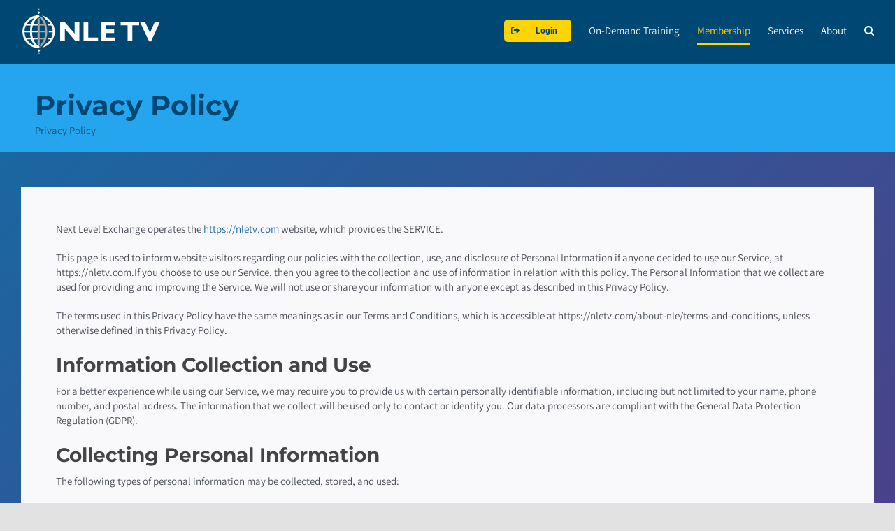

--- FILE ---
content_type: text/html; charset=UTF-8
request_url: https://nletv.com/privacy-policy/
body_size: 20571
content:
<!DOCTYPE html>
<html class="avada-html-layout-wide avada-html-header-position-top avada-is-100-percent-template" lang="en-US" prefix="og: http://ogp.me/ns# fb: http://ogp.me/ns/fb#" prefix="og: https://ogp.me/ns#">
<head>
	<meta http-equiv="X-UA-Compatible" content="IE=edge" />
	<meta http-equiv="Content-Type" content="text/html; charset=utf-8"/>
	<meta name="viewport" content="width=device-width, initial-scale=1" />
	<!-- Google tag (gtag.js) consent mode dataLayer added by Site Kit -->
<script type="text/javascript" id="google_gtagjs-js-consent-mode-data-layer">
/* <![CDATA[ */
window.dataLayer = window.dataLayer || [];function gtag(){dataLayer.push(arguments);}
gtag('consent', 'default', {"ad_personalization":"denied","ad_storage":"denied","ad_user_data":"denied","analytics_storage":"denied","functionality_storage":"denied","security_storage":"denied","personalization_storage":"denied","region":["AT","BE","BG","CH","CY","CZ","DE","DK","EE","ES","FI","FR","GB","GR","HR","HU","IE","IS","IT","LI","LT","LU","LV","MT","NL","NO","PL","PT","RO","SE","SI","SK"],"wait_for_update":500});
window._googlesitekitConsentCategoryMap = {"statistics":["analytics_storage"],"marketing":["ad_storage","ad_user_data","ad_personalization"],"functional":["functionality_storage","security_storage"],"preferences":["personalization_storage"]};
window._googlesitekitConsents = {"ad_personalization":"denied","ad_storage":"denied","ad_user_data":"denied","analytics_storage":"denied","functionality_storage":"denied","security_storage":"denied","personalization_storage":"denied","region":["AT","BE","BG","CH","CY","CZ","DE","DK","EE","ES","FI","FR","GB","GR","HR","HU","IE","IS","IT","LI","LT","LU","LV","MT","NL","NO","PL","PT","RO","SE","SI","SK"],"wait_for_update":500};
/* ]]> */
</script>
<!-- End Google tag (gtag.js) consent mode dataLayer added by Site Kit -->

<!-- Search Engine Optimization by Rank Math PRO - https://rankmath.com/ -->
<title>Privacy Policy</title>
<meta name="description" content="Next Level Exchange operates the https://nletv.com website, which provides the SERVICE."/>
<meta name="robots" content="follow, index, max-snippet:-1, max-video-preview:-1, max-image-preview:large"/>
<link rel="canonical" href="https://nletv.com/privacy-policy/" />
<meta property="og:locale" content="en_US" />
<meta property="og:type" content="article" />
<meta property="og:title" content="Privacy Policy" />
<meta property="og:description" content="Next Level Exchange operates the https://nletv.com website, which provides the SERVICE." />
<meta property="og:url" content="https://nletv.com/privacy-policy/" />
<meta property="og:site_name" content="NLE TV" />
<meta property="og:updated_time" content="2023-02-20T09:58:05-06:00" />
<meta property="article:published_time" content="2018-05-24T12:24:48-05:00" />
<meta property="article:modified_time" content="2023-02-20T09:58:05-06:00" />
<meta name="twitter:card" content="summary_large_image" />
<meta name="twitter:title" content="Privacy Policy" />
<meta name="twitter:description" content="Next Level Exchange operates the https://nletv.com website, which provides the SERVICE." />
<meta name="twitter:label1" content="Time to read" />
<meta name="twitter:data1" content="12 minutes" />
<script type="application/ld+json" class="rank-math-schema-pro">{"@context":"https://schema.org","@graph":[{"@type":"Place","@id":"https://nletv.com/#place","address":{"@type":"PostalAddress","streetAddress":"5908 Headquarters Drive, Suite 200","addressLocality":"Plano","addressRegion":"Texas","postalCode":"75024","addressCountry":"USA"}},{"@type":"Organization","@id":"https://nletv.com/#organization","name":"NLE TV","url":"https://nletv.com","email":"info@nextlevelexchange.com","address":{"@type":"PostalAddress","streetAddress":"5908 Headquarters Drive, Suite 200","addressLocality":"Plano","addressRegion":"Texas","postalCode":"75024","addressCountry":"USA"},"logo":{"@type":"ImageObject","@id":"https://nletv.com/#logo","url":"https://nletv.com/wp-content/uploads/2020/03/NLE-TV-Logo.svg","contentUrl":"https://nletv.com/wp-content/uploads/2020/03/NLE-TV-Logo.svg","caption":"NLE TV","inLanguage":"en-US","width":"695","height":"182"},"contactPoint":[{"@type":"ContactPoint","telephone":"+1-214-556-8000","contactType":"customer support"}],"location":{"@id":"https://nletv.com/#place"}},{"@type":"WebSite","@id":"https://nletv.com/#website","url":"https://nletv.com","name":"NLE TV","publisher":{"@id":"https://nletv.com/#organization"},"inLanguage":"en-US"},{"@type":"WebPage","@id":"https://nletv.com/privacy-policy/#webpage","url":"https://nletv.com/privacy-policy/","name":"Privacy Policy","datePublished":"2018-05-24T12:24:48-05:00","dateModified":"2023-02-20T09:58:05-06:00","isPartOf":{"@id":"https://nletv.com/#website"},"inLanguage":"en-US"},{"@type":"Person","@id":"https://nletv.com/privacy-policy/#author","name":"NLE TV","image":{"@type":"ImageObject","@id":"https://secure.gravatar.com/avatar/a0f7c564577ea40fe43cd9dbc567067e10fa638db42eb7b7e8148aec82394349?s=96&amp;r=g","url":"https://secure.gravatar.com/avatar/a0f7c564577ea40fe43cd9dbc567067e10fa638db42eb7b7e8148aec82394349?s=96&amp;r=g","caption":"NLE TV","inLanguage":"en-US"},"worksFor":{"@id":"https://nletv.com/#organization"}},{"@type":"Article","headline":"Privacy Policy","datePublished":"2018-05-24T12:24:48-05:00","dateModified":"2023-02-20T09:58:05-06:00","author":{"@id":"https://nletv.com/privacy-policy/#author","name":"NLE TV"},"publisher":{"@id":"https://nletv.com/#organization"},"description":"Next Level Exchange operates the https://nletv.com website, which provides the SERVICE.","name":"Privacy Policy","@id":"https://nletv.com/privacy-policy/#richSnippet","isPartOf":{"@id":"https://nletv.com/privacy-policy/#webpage"},"inLanguage":"en-US","mainEntityOfPage":{"@id":"https://nletv.com/privacy-policy/#webpage"}}]}</script>
<!-- /Rank Math WordPress SEO plugin -->

<link rel='dns-prefetch' href='//fonts.googleapis.com' />
<link rel='dns-prefetch' href='//www.googletagmanager.com' />
<link rel="alternate" type="application/rss+xml" title="NLE TV Recruiting Training &raquo; Feed" href="https://nletv.com/feed/" />
<link rel="alternate" type="application/rss+xml" title="NLE TV Recruiting Training &raquo; Comments Feed" href="https://nletv.com/comments/feed/" />
					<link rel="shortcut icon" href="https://nletv.com/wp-content/uploads/2020/03/NLE-TV-Icon.svg" type="image/x-icon" />
		
		
					<!-- Android Icon -->
			<link rel="icon" sizes="192x192" href="https://nletv.com/wp-content/uploads/2020/03/NLE-TV-Icon.svg">
		
					<!-- MS Edge Icon -->
			<meta name="msapplication-TileImage" content="https://nletv.com/wp-content/uploads/2020/03/NLE-TV-Icon.svg">
				<link rel="alternate" title="oEmbed (JSON)" type="application/json+oembed" href="https://nletv.com/wp-json/oembed/1.0/embed?url=https%3A%2F%2Fnletv.com%2Fprivacy-policy%2F" />
<link rel="alternate" title="oEmbed (XML)" type="text/xml+oembed" href="https://nletv.com/wp-json/oembed/1.0/embed?url=https%3A%2F%2Fnletv.com%2Fprivacy-policy%2F&#038;format=xml" />
					<meta name="description" content="Next Level Exchange operates the https://nletv.com website, which provides the SERVICE.This page is used to inform website visitors regarding our policies with the collection, use, and disclosure of Personal Information if anyone decided to use our Service, at https://nletv.com.If you choose to use our Service, then you agree to the collection and use of"/>
				
		<meta property="og:locale" content="en_US"/>
		<meta property="og:type" content="article"/>
		<meta property="og:site_name" content="NLE TV Recruiting Training"/>
		<meta property="og:title" content="Privacy Policy"/>
				<meta property="og:description" content="Next Level Exchange operates the https://nletv.com website, which provides the SERVICE.This page is used to inform website visitors regarding our policies with the collection, use, and disclosure of Personal Information if anyone decided to use our Service, at https://nletv.com.If you choose to use our Service, then you agree to the collection and use of"/>
				<meta property="og:url" content="https://nletv.com/privacy-policy/"/>
													<meta property="article:modified_time" content="2023-02-20T15:58:05-06:00"/>
											<meta property="og:image" content="https://nletv.com/wp-content/uploads/2020/03/NLE-TV-Logo-white-1.svg"/>
		<meta property="og:image:width" content="523.4"/>
		<meta property="og:image:height" content="182"/>
		<meta property="og:image:type" content="image/svg+xml"/>
				<style id='wp-img-auto-sizes-contain-inline-css' type='text/css'>
img:is([sizes=auto i],[sizes^="auto," i]){contain-intrinsic-size:3000px 1500px}
/*# sourceURL=wp-img-auto-sizes-contain-inline-css */
</style>
<link rel='stylesheet' id='mp-theme-css' href='https://nletv.com/wp-content/plugins/memberpress/css/ui/theme.css?ver=1.12.11' type='text/css' media='all' />
<link rel='stylesheet' id='infi-elegant-elements-css' href='https://nletv.com/wp-content/plugins/elegant-elements-fusion-builder/assets/css/min/elegant-elements.min.css?ver=2.5' type='text/css' media='all' />
<link rel='stylesheet' id='infi-elegant-animations-css' href='https://nletv.com/wp-content/plugins/elegant-elements-fusion-builder/assets/css/min/infi-css-animations.min.css?ver=2.5' type='text/css' media='all' />
<link rel='stylesheet' id='elegant-google-fonts-css' href='https://fonts.googleapis.com/css?display=swap&#038;family=Open+Sans%3AregularOpen+Sans%3A300&#038;ver=2.5' type='text/css' media='all' />
<style id='wp-emoji-styles-inline-css' type='text/css'>

	img.wp-smiley, img.emoji {
		display: inline !important;
		border: none !important;
		box-shadow: none !important;
		height: 1em !important;
		width: 1em !important;
		margin: 0 0.07em !important;
		vertical-align: -0.1em !important;
		background: none !important;
		padding: 0 !important;
	}
/*# sourceURL=wp-emoji-styles-inline-css */
</style>
<link rel='stylesheet' id='if-menu-site-css-css' href='https://nletv.com/wp-content/plugins/if-menu/assets/if-menu-site.css?ver=6.9' type='text/css' media='all' />
<link rel='stylesheet' id='moove_activity_addon_frontend-css' href='https://nletv.com/wp-content/plugins/user-activity-tracking-and-log-addon/assets/css/activity-et-front.css?ver=4.2.4' type='text/css' media='all' />
<link rel='stylesheet' id='fusion-dynamic-css-css' href='https://nletv.com/wp-content/uploads/fusion-styles/c094790cd5cab8edcb8d6314d504766f.min.css?ver=3.14' type='text/css' media='all' />
<script type="text/javascript" src="https://nletv.com/wp-includes/js/jquery/jquery.min.js?ver=3.7.1" id="jquery-core-js"></script>
<link rel="https://api.w.org/" href="https://nletv.com/wp-json/" /><link rel="alternate" title="JSON" type="application/json" href="https://nletv.com/wp-json/wp/v2/pages/5368" /><link rel="EditURI" type="application/rsd+xml" title="RSD" href="https://nletv.com/xmlrpc.php?rsd" />
<meta name="generator" content="WordPress 6.9" />
<link rel='shortlink' href='https://nletv.com/?p=5368' />
<meta name="generator" content="Site Kit by Google 1.170.0" /><style type="text/css" id="css-fb-visibility">@media screen and (max-width: 640px){.fusion-no-small-visibility{display:none !important;}body .sm-text-align-center{text-align:center !important;}body .sm-text-align-left{text-align:left !important;}body .sm-text-align-right{text-align:right !important;}body .sm-text-align-justify{text-align:justify !important;}body .sm-flex-align-center{justify-content:center !important;}body .sm-flex-align-flex-start{justify-content:flex-start !important;}body .sm-flex-align-flex-end{justify-content:flex-end !important;}body .sm-mx-auto{margin-left:auto !important;margin-right:auto !important;}body .sm-ml-auto{margin-left:auto !important;}body .sm-mr-auto{margin-right:auto !important;}body .fusion-absolute-position-small{position:absolute;top:auto;width:100%;}.awb-sticky.awb-sticky-small{ position: sticky; top: var(--awb-sticky-offset,0); }}@media screen and (min-width: 641px) and (max-width: 1024px){.fusion-no-medium-visibility{display:none !important;}body .md-text-align-center{text-align:center !important;}body .md-text-align-left{text-align:left !important;}body .md-text-align-right{text-align:right !important;}body .md-text-align-justify{text-align:justify !important;}body .md-flex-align-center{justify-content:center !important;}body .md-flex-align-flex-start{justify-content:flex-start !important;}body .md-flex-align-flex-end{justify-content:flex-end !important;}body .md-mx-auto{margin-left:auto !important;margin-right:auto !important;}body .md-ml-auto{margin-left:auto !important;}body .md-mr-auto{margin-right:auto !important;}body .fusion-absolute-position-medium{position:absolute;top:auto;width:100%;}.awb-sticky.awb-sticky-medium{ position: sticky; top: var(--awb-sticky-offset,0); }}@media screen and (min-width: 1025px){.fusion-no-large-visibility{display:none !important;}body .lg-text-align-center{text-align:center !important;}body .lg-text-align-left{text-align:left !important;}body .lg-text-align-right{text-align:right !important;}body .lg-text-align-justify{text-align:justify !important;}body .lg-flex-align-center{justify-content:center !important;}body .lg-flex-align-flex-start{justify-content:flex-start !important;}body .lg-flex-align-flex-end{justify-content:flex-end !important;}body .lg-mx-auto{margin-left:auto !important;margin-right:auto !important;}body .lg-ml-auto{margin-left:auto !important;}body .lg-mr-auto{margin-right:auto !important;}body .fusion-absolute-position-large{position:absolute;top:auto;width:100%;}.awb-sticky.awb-sticky-large{ position: sticky; top: var(--awb-sticky-offset,0); }}</style>		<script type="text/javascript">
			var doc = document.documentElement;
			doc.setAttribute( 'data-useragent', navigator.userAgent );
		</script>
		<style type="text/css" id="fusion-builder-template-footer-css">.nletv-logo{
min-width: 200px;}</style><!-- Google tag (gtag.js) -->
<script async src="https://www.googletagmanager.com/gtag/js?id=G-9Y0S3HEJJB"></script>
<script>
  window.dataLayer = window.dataLayer || [];
  function gtag(){dataLayer.push(arguments);}
  gtag('js', new Date());

  gtag('config', 'G-9Y0S3HEJJB');
</script>

<!-- Google tag (gtag.js) -->
<script async src="https://www.googletagmanager.com/gtag/js?id=AW-1069213843"></script>
<script>
  window.dataLayer = window.dataLayer || [];
  function gtag(){dataLayer.push(arguments);}
  gtag('js', new Date());

  gtag('config', 'AW-1069213843');
</script>
	<script src="https://kit.fontawesome.com/30480c45a8.js" crossorigin="anonymous"></script><style id='global-styles-inline-css' type='text/css'>
:root{--wp--preset--aspect-ratio--square: 1;--wp--preset--aspect-ratio--4-3: 4/3;--wp--preset--aspect-ratio--3-4: 3/4;--wp--preset--aspect-ratio--3-2: 3/2;--wp--preset--aspect-ratio--2-3: 2/3;--wp--preset--aspect-ratio--16-9: 16/9;--wp--preset--aspect-ratio--9-16: 9/16;--wp--preset--color--black: #000000;--wp--preset--color--cyan-bluish-gray: #abb8c3;--wp--preset--color--white: #ffffff;--wp--preset--color--pale-pink: #f78da7;--wp--preset--color--vivid-red: #cf2e2e;--wp--preset--color--luminous-vivid-orange: #ff6900;--wp--preset--color--luminous-vivid-amber: #fcb900;--wp--preset--color--light-green-cyan: #7bdcb5;--wp--preset--color--vivid-green-cyan: #00d084;--wp--preset--color--pale-cyan-blue: #8ed1fc;--wp--preset--color--vivid-cyan-blue: #0693e3;--wp--preset--color--vivid-purple: #9b51e0;--wp--preset--color--awb-color-1: #ffffff;--wp--preset--color--awb-color-2: #f9f9fb;--wp--preset--color--awb-color-3: #f2f3f5;--wp--preset--color--awb-color-4: #e2e2e2;--wp--preset--color--awb-color-5: #b8bbc0;--wp--preset--color--awb-color-6: #4a4e57;--wp--preset--color--awb-color-7: #004874;--wp--preset--color--awb-color-8: #212934;--wp--preset--color--awb-color-custom-10: #bdce00;--wp--preset--color--awb-color-custom-11: #1a67a1;--wp--preset--color--awb-color-custom-12: #26a5ef;--wp--preset--color--awb-color-custom-13: #ffd400;--wp--preset--color--awb-color-custom-14: #333333;--wp--preset--color--awb-color-custom-15: #444444;--wp--preset--color--awb-color-custom-16: rgba(255,255,255,0.8);--wp--preset--color--awb-color-custom-17: rgba(242,243,245,0.7);--wp--preset--color--awb-color-custom-18: #9ea0a4;--wp--preset--color--awb-color-custom-1: #0c0b09;--wp--preset--color--awb-color-custom-2: #9f0161;--wp--preset--gradient--vivid-cyan-blue-to-vivid-purple: linear-gradient(135deg,rgb(6,147,227) 0%,rgb(155,81,224) 100%);--wp--preset--gradient--light-green-cyan-to-vivid-green-cyan: linear-gradient(135deg,rgb(122,220,180) 0%,rgb(0,208,130) 100%);--wp--preset--gradient--luminous-vivid-amber-to-luminous-vivid-orange: linear-gradient(135deg,rgb(252,185,0) 0%,rgb(255,105,0) 100%);--wp--preset--gradient--luminous-vivid-orange-to-vivid-red: linear-gradient(135deg,rgb(255,105,0) 0%,rgb(207,46,46) 100%);--wp--preset--gradient--very-light-gray-to-cyan-bluish-gray: linear-gradient(135deg,rgb(238,238,238) 0%,rgb(169,184,195) 100%);--wp--preset--gradient--cool-to-warm-spectrum: linear-gradient(135deg,rgb(74,234,220) 0%,rgb(151,120,209) 20%,rgb(207,42,186) 40%,rgb(238,44,130) 60%,rgb(251,105,98) 80%,rgb(254,248,76) 100%);--wp--preset--gradient--blush-light-purple: linear-gradient(135deg,rgb(255,206,236) 0%,rgb(152,150,240) 100%);--wp--preset--gradient--blush-bordeaux: linear-gradient(135deg,rgb(254,205,165) 0%,rgb(254,45,45) 50%,rgb(107,0,62) 100%);--wp--preset--gradient--luminous-dusk: linear-gradient(135deg,rgb(255,203,112) 0%,rgb(199,81,192) 50%,rgb(65,88,208) 100%);--wp--preset--gradient--pale-ocean: linear-gradient(135deg,rgb(255,245,203) 0%,rgb(182,227,212) 50%,rgb(51,167,181) 100%);--wp--preset--gradient--electric-grass: linear-gradient(135deg,rgb(202,248,128) 0%,rgb(113,206,126) 100%);--wp--preset--gradient--midnight: linear-gradient(135deg,rgb(2,3,129) 0%,rgb(40,116,252) 100%);--wp--preset--font-size--small: 11.25px;--wp--preset--font-size--medium: 20px;--wp--preset--font-size--large: 22.5px;--wp--preset--font-size--x-large: 42px;--wp--preset--font-size--normal: 15px;--wp--preset--font-size--xlarge: 30px;--wp--preset--font-size--huge: 45px;--wp--preset--spacing--20: 0.44rem;--wp--preset--spacing--30: 0.67rem;--wp--preset--spacing--40: 1rem;--wp--preset--spacing--50: 1.5rem;--wp--preset--spacing--60: 2.25rem;--wp--preset--spacing--70: 3.38rem;--wp--preset--spacing--80: 5.06rem;--wp--preset--shadow--natural: 6px 6px 9px rgba(0, 0, 0, 0.2);--wp--preset--shadow--deep: 12px 12px 50px rgba(0, 0, 0, 0.4);--wp--preset--shadow--sharp: 6px 6px 0px rgba(0, 0, 0, 0.2);--wp--preset--shadow--outlined: 6px 6px 0px -3px rgb(255, 255, 255), 6px 6px rgb(0, 0, 0);--wp--preset--shadow--crisp: 6px 6px 0px rgb(0, 0, 0);}:where(.is-layout-flex){gap: 0.5em;}:where(.is-layout-grid){gap: 0.5em;}body .is-layout-flex{display: flex;}.is-layout-flex{flex-wrap: wrap;align-items: center;}.is-layout-flex > :is(*, div){margin: 0;}body .is-layout-grid{display: grid;}.is-layout-grid > :is(*, div){margin: 0;}:where(.wp-block-columns.is-layout-flex){gap: 2em;}:where(.wp-block-columns.is-layout-grid){gap: 2em;}:where(.wp-block-post-template.is-layout-flex){gap: 1.25em;}:where(.wp-block-post-template.is-layout-grid){gap: 1.25em;}.has-black-color{color: var(--wp--preset--color--black) !important;}.has-cyan-bluish-gray-color{color: var(--wp--preset--color--cyan-bluish-gray) !important;}.has-white-color{color: var(--wp--preset--color--white) !important;}.has-pale-pink-color{color: var(--wp--preset--color--pale-pink) !important;}.has-vivid-red-color{color: var(--wp--preset--color--vivid-red) !important;}.has-luminous-vivid-orange-color{color: var(--wp--preset--color--luminous-vivid-orange) !important;}.has-luminous-vivid-amber-color{color: var(--wp--preset--color--luminous-vivid-amber) !important;}.has-light-green-cyan-color{color: var(--wp--preset--color--light-green-cyan) !important;}.has-vivid-green-cyan-color{color: var(--wp--preset--color--vivid-green-cyan) !important;}.has-pale-cyan-blue-color{color: var(--wp--preset--color--pale-cyan-blue) !important;}.has-vivid-cyan-blue-color{color: var(--wp--preset--color--vivid-cyan-blue) !important;}.has-vivid-purple-color{color: var(--wp--preset--color--vivid-purple) !important;}.has-black-background-color{background-color: var(--wp--preset--color--black) !important;}.has-cyan-bluish-gray-background-color{background-color: var(--wp--preset--color--cyan-bluish-gray) !important;}.has-white-background-color{background-color: var(--wp--preset--color--white) !important;}.has-pale-pink-background-color{background-color: var(--wp--preset--color--pale-pink) !important;}.has-vivid-red-background-color{background-color: var(--wp--preset--color--vivid-red) !important;}.has-luminous-vivid-orange-background-color{background-color: var(--wp--preset--color--luminous-vivid-orange) !important;}.has-luminous-vivid-amber-background-color{background-color: var(--wp--preset--color--luminous-vivid-amber) !important;}.has-light-green-cyan-background-color{background-color: var(--wp--preset--color--light-green-cyan) !important;}.has-vivid-green-cyan-background-color{background-color: var(--wp--preset--color--vivid-green-cyan) !important;}.has-pale-cyan-blue-background-color{background-color: var(--wp--preset--color--pale-cyan-blue) !important;}.has-vivid-cyan-blue-background-color{background-color: var(--wp--preset--color--vivid-cyan-blue) !important;}.has-vivid-purple-background-color{background-color: var(--wp--preset--color--vivid-purple) !important;}.has-black-border-color{border-color: var(--wp--preset--color--black) !important;}.has-cyan-bluish-gray-border-color{border-color: var(--wp--preset--color--cyan-bluish-gray) !important;}.has-white-border-color{border-color: var(--wp--preset--color--white) !important;}.has-pale-pink-border-color{border-color: var(--wp--preset--color--pale-pink) !important;}.has-vivid-red-border-color{border-color: var(--wp--preset--color--vivid-red) !important;}.has-luminous-vivid-orange-border-color{border-color: var(--wp--preset--color--luminous-vivid-orange) !important;}.has-luminous-vivid-amber-border-color{border-color: var(--wp--preset--color--luminous-vivid-amber) !important;}.has-light-green-cyan-border-color{border-color: var(--wp--preset--color--light-green-cyan) !important;}.has-vivid-green-cyan-border-color{border-color: var(--wp--preset--color--vivid-green-cyan) !important;}.has-pale-cyan-blue-border-color{border-color: var(--wp--preset--color--pale-cyan-blue) !important;}.has-vivid-cyan-blue-border-color{border-color: var(--wp--preset--color--vivid-cyan-blue) !important;}.has-vivid-purple-border-color{border-color: var(--wp--preset--color--vivid-purple) !important;}.has-vivid-cyan-blue-to-vivid-purple-gradient-background{background: var(--wp--preset--gradient--vivid-cyan-blue-to-vivid-purple) !important;}.has-light-green-cyan-to-vivid-green-cyan-gradient-background{background: var(--wp--preset--gradient--light-green-cyan-to-vivid-green-cyan) !important;}.has-luminous-vivid-amber-to-luminous-vivid-orange-gradient-background{background: var(--wp--preset--gradient--luminous-vivid-amber-to-luminous-vivid-orange) !important;}.has-luminous-vivid-orange-to-vivid-red-gradient-background{background: var(--wp--preset--gradient--luminous-vivid-orange-to-vivid-red) !important;}.has-very-light-gray-to-cyan-bluish-gray-gradient-background{background: var(--wp--preset--gradient--very-light-gray-to-cyan-bluish-gray) !important;}.has-cool-to-warm-spectrum-gradient-background{background: var(--wp--preset--gradient--cool-to-warm-spectrum) !important;}.has-blush-light-purple-gradient-background{background: var(--wp--preset--gradient--blush-light-purple) !important;}.has-blush-bordeaux-gradient-background{background: var(--wp--preset--gradient--blush-bordeaux) !important;}.has-luminous-dusk-gradient-background{background: var(--wp--preset--gradient--luminous-dusk) !important;}.has-pale-ocean-gradient-background{background: var(--wp--preset--gradient--pale-ocean) !important;}.has-electric-grass-gradient-background{background: var(--wp--preset--gradient--electric-grass) !important;}.has-midnight-gradient-background{background: var(--wp--preset--gradient--midnight) !important;}.has-small-font-size{font-size: var(--wp--preset--font-size--small) !important;}.has-medium-font-size{font-size: var(--wp--preset--font-size--medium) !important;}.has-large-font-size{font-size: var(--wp--preset--font-size--large) !important;}.has-x-large-font-size{font-size: var(--wp--preset--font-size--x-large) !important;}
/*# sourceURL=global-styles-inline-css */
</style>
</head>

<body class="privacy-policy wp-singular page-template page-template-100-width page-template-100-width-php page page-id-5368 wp-theme-Avada wp-child-theme-Avada-Child-Theme fusion-image-hovers fusion-pagination-sizing fusion-button_type-flat fusion-button_span-no fusion-button_gradient-linear avada-image-rollover-circle-no avada-image-rollover-no fusion-body ltr fusion-sticky-header no-tablet-sticky-header no-mobile-sticky-header no-mobile-slidingbar no-mobile-totop fusion-disable-outline fusion-sub-menu-slide mobile-logo-pos-left layout-wide-mode avada-has-boxed-modal-shadow- layout-scroll-offset-full avada-has-zero-margin-offset-top fusion-top-header menu-text-align-center mobile-menu-design-modern fusion-show-pagination-text fusion-header-layout-v3 avada-responsive avada-footer-fx-sticky avada-menu-highlight-style-bottombar fusion-search-form-clean fusion-main-menu-search-overlay fusion-avatar-circle avada-dropdown-styles avada-blog-layout-grid avada-blog-archive-layout-grid avada-header-shadow-no avada-menu-icon-position-top avada-has-megamenu-shadow avada-has-mainmenu-dropdown-divider avada-has-header-100-width avada-has-pagetitle-bg-full avada-has-pagetitle-bg-parallax avada-has-mobile-menu-search avada-has-main-nav-search-icon avada-has-breadcrumb-mobile-hidden avada-has-titlebar-hide avada-header-border-color-full-transparent avada-has-pagination-width_height avada-flyout-menu-direction-fade avada-ec-views-v1" data-awb-post-id="5368">
		<a class="skip-link screen-reader-text" href="#content">Skip to content</a>

	<div id="boxed-wrapper">
		
		<div id="wrapper" class="fusion-wrapper">
			<div id="home" style="position:relative;top:-1px;"></div>
							
					
			<header class="fusion-header-wrapper">
				<div class="fusion-header-v3 fusion-logo-alignment fusion-logo-left fusion-sticky-menu- fusion-sticky-logo- fusion-mobile-logo-  fusion-mobile-menu-design-modern">
					<div class="fusion-header-sticky-height"></div>
<div class="fusion-header">
	<div class="fusion-row">
					<div class="fusion-logo" data-margin-top="10px" data-margin-bottom="10px" data-margin-left="0px" data-margin-right="0px">
			<a class="fusion-logo-link"  href="https://nletv.com/" >

						<!-- standard logo -->
			<img src="https://nletv.com/wp-content/uploads/2020/03/NLE-TV-Logo-white-1.svg" srcset="https://nletv.com/wp-content/uploads/2020/03/NLE-TV-Logo-white-1.svg 1x" width="523" height="182" alt="NLE TV Recruiting Training Logo" data-retina_logo_url="" class="fusion-standard-logo" />

			
					</a>
		</div>		<nav class="fusion-main-menu" aria-label="Main Menu"><div class="fusion-overlay-search">		<form role="search" class="searchform fusion-search-form  fusion-live-search fusion-search-form-clean" method="get" action="https://nletv.com/">
			<div class="fusion-search-form-content">

				
				<div class="fusion-search-field search-field">
					<label><span class="screen-reader-text">Search for:</span>
													<input type="search" class="s fusion-live-search-input" name="s" id="fusion-live-search-input-0" autocomplete="off" placeholder="Search..." required aria-required="true" aria-label="Search..."/>
											</label>
				</div>
				<div class="fusion-search-button search-button">
					<input type="submit" class="fusion-search-submit searchsubmit" aria-label="Search" value="&#xf002;" />
										<div class="fusion-slider-loading"></div>
									</div>

				
			</div>


							<div class="fusion-search-results-wrapper"><div class="fusion-search-results"></div></div>
			
		</form>
		<div class="fusion-search-spacer"></div><a href="#" role="button" aria-label="Close Search" class="fusion-close-search"></a></div><ul id="menu-main-menu" class="fusion-menu"><li  id="menu-item-16971"  class="menu-item menu-item-type-post_type menu-item-object-page menu-item-16971 fusion-menu-item-button"  data-item-id="16971"><a  href="https://nletv.com/login/" class="fusion-bottombar-highlight"><span class="menu-text fusion-button button-default button-small"><span class="button-icon-divider-left"><i class="glyphicon fa-sign-out-alt fas" aria-hidden="true"></i></span><span class="fusion-button-text-left">Login</span></span></a></li><li  id="menu-item-16812"  class="menu-item menu-item-type-post_type menu-item-object-page menu-item-has-children menu-item-16812 fusion-dropdown-menu"  data-item-id="16812"><a  href="https://nletv.com/nle-tv/" class="fusion-bottombar-highlight"><span class="menu-text">On-Demand Training</span></a><ul class="sub-menu"><li  id="menu-item-16013"  class="menu-item menu-item-type-post_type menu-item-object-page menu-item-16013 fusion-dropdown-submenu" ><a  href="https://nletv.com/nle-tv/" class="fusion-bottombar-highlight"><span>NLE TV</span></a></li><li  id="menu-item-15953"  class="menu-item menu-item-type-post_type menu-item-object-page menu-item-15953 fusion-dropdown-submenu" ><a  href="https://nletv.com/nlelibrary/" class="fusion-bottombar-highlight"><span>NLE Library</span></a></li></ul></li><li  id="menu-item-3552"  class="menu-item menu-item-type-post_type menu-item-object-page current-menu-ancestor current-menu-parent current_page_parent current_page_ancestor menu-item-has-children menu-item-3552 fusion-dropdown-menu"  data-item-id="3552"><a  href="https://nletv.com/memberships/" class="fusion-bottombar-highlight"><span class="menu-text">Membership</span></a><ul class="sub-menu"><li  id="menu-item-17128"  class="menu-item menu-item-type-post_type menu-item-object-post menu-item-17128 fusion-dropdown-submenu" ><a  href="https://nletv.com/nle-tv/want-to-be-a-recruiter/" class="fusion-bottombar-highlight"><span>Want To Be a Recruiter?</span></a></li><li  id="menu-item-5102"  class="menu-item menu-item-type-post_type menu-item-object-page menu-item-5102 fusion-dropdown-submenu" ><a  href="https://nletv.com/about-nle/terms-and-conditions/" class="fusion-bottombar-highlight"><span>Terms and Conditions</span></a></li><li  id="menu-item-5374"  class="menu-item menu-item-type-post_type menu-item-object-page menu-item-privacy-policy current-menu-item page_item page-item-5368 current_page_item menu-item-5374 fusion-dropdown-submenu" ><a  href="https://nletv.com/privacy-policy/" class="fusion-bottombar-highlight"><span>Privacy Policy</span></a></li></ul></li><li  id="menu-item-15618"  class="menu-item menu-item-type-custom menu-item-object-custom menu-item-has-children menu-item-15618 fusion-dropdown-menu"  data-item-id="15618"><a  target="_blank" rel="noopener noreferrer" href="https://nlexchange.com/" class="fusion-bottombar-highlight"><span class="menu-text">Services</span></a><ul class="sub-menu"><li  id="menu-item-6424"  class="menu-item menu-item-type-custom menu-item-object-custom menu-item-6424 fusion-dropdown-submenu" ><a  target="_blank" rel="noopener noreferrer" href="https://nle-coaching.com/" class="fusion-bottombar-highlight"><span>Coaching &#038; Consulting</span></a></li><li  id="menu-item-14201"  class="menu-item menu-item-type-custom menu-item-object-custom menu-item-14201 fusion-dropdown-submenu" ><a  target="_blank" rel="noopener noreferrer" href="https://nlhiring.com" class="fusion-bottombar-highlight"><span>NL Hiring</span></a></li><li  id="menu-item-14202"  class="menu-item menu-item-type-custom menu-item-object-custom menu-item-14202 fusion-dropdown-submenu" ><a  target="_blank" rel="noopener noreferrer" href="https://nlmarcom.com" class="fusion-bottombar-highlight"><span>Digital Marketing</span></a></li><li  id="menu-item-15099"  class="menu-item menu-item-type-post_type menu-item-object-page menu-item-15099 fusion-dropdown-submenu" ><a  href="https://nletv.com/nl-candidate-client-video-resources/" class="fusion-bottombar-highlight"><span>Video Resources: Candidate &#038; Clients</span></a></li><li  id="menu-item-15132"  class="menu-item menu-item-type-custom menu-item-object-custom menu-item-15132 fusion-dropdown-submenu" ><a  target="_blank" rel="noopener noreferrer" href="https://nlmastery.com/speaking-conferences/" class="fusion-bottombar-highlight"><span>Speaking &#038; Conferences</span></a></li><li  id="menu-item-14203"  class="menu-item menu-item-type-custom menu-item-object-custom menu-item-14203 fusion-dropdown-submenu" ><a  target="_blank" rel="noopener noreferrer" href="https://nlelogic.com" class="fusion-bottombar-highlight"><span>Call Logic</span></a></li></ul></li><li  id="menu-item-2438"  class="menu-item menu-item-type-post_type menu-item-object-page menu-item-has-children menu-item-2438 fusion-dropdown-menu"  data-item-id="2438"><a  href="https://nletv.com/about-nle/" class="fusion-bottombar-highlight"><span class="menu-text">About</span></a><ul class="sub-menu"><li  id="menu-item-2434"  class="menu-item menu-item-type-post_type menu-item-object-page menu-item-2434 fusion-dropdown-submenu" ><a  href="https://nletv.com/about-nle/nle-team/" class="fusion-bottombar-highlight"><span>NLE Team</span></a></li><li  id="menu-item-3040"  class="menu-item menu-item-type-post_type menu-item-object-page menu-item-3040 fusion-dropdown-submenu" ><a  href="https://nletv.com/contact/" class="fusion-bottombar-highlight"><span>Contact</span></a></li><li  id="menu-item-17047"  class="menu-item menu-item-type-post_type menu-item-object-page menu-item-17047 fusion-dropdown-submenu" ><a  href="https://nletv.com/nle-support/" class="fusion-bottombar-highlight"><span>Help &#038; Support</span></a></li><li  id="menu-item-14270"  class="menu-item menu-item-type-custom menu-item-object-custom menu-item-14270 fusion-dropdown-submenu" ><a  target="_blank" rel="noopener noreferrer" href="https://joinsranetwork.com" class="fusion-bottombar-highlight"><span>Our Network</span></a></li></ul></li><li class="fusion-custom-menu-item fusion-main-menu-search fusion-search-overlay"><a class="fusion-main-menu-icon" href="#" aria-label="Search" data-title="Search" title="Search" role="button" aria-expanded="false"></a></li></ul></nav>	<div class="fusion-mobile-menu-icons">
							<a href="#" class="fusion-icon awb-icon-bars" aria-label="Toggle mobile menu" aria-expanded="false"></a>
		
					<a href="#" class="fusion-icon awb-icon-search" aria-label="Toggle mobile search"></a>
		
		
			</div>

<nav class="fusion-mobile-nav-holder fusion-mobile-menu-text-align-left" aria-label="Main Menu Mobile"></nav>

		
<div class="fusion-clearfix"></div>
<div class="fusion-mobile-menu-search">
			<form role="search" class="searchform fusion-search-form  fusion-live-search fusion-search-form-clean" method="get" action="https://nletv.com/">
			<div class="fusion-search-form-content">

				
				<div class="fusion-search-field search-field">
					<label><span class="screen-reader-text">Search for:</span>
													<input type="search" class="s fusion-live-search-input" name="s" id="fusion-live-search-input-1" autocomplete="off" placeholder="Search..." required aria-required="true" aria-label="Search..."/>
											</label>
				</div>
				<div class="fusion-search-button search-button">
					<input type="submit" class="fusion-search-submit searchsubmit" aria-label="Search" value="&#xf002;" />
										<div class="fusion-slider-loading"></div>
									</div>

				
			</div>


							<div class="fusion-search-results-wrapper"><div class="fusion-search-results"></div></div>
			
		</form>
		</div>
			</div>
</div>
				</div>
				<div class="fusion-clearfix"></div>
			</header>
								
							<div id="sliders-container" class="fusion-slider-visibility">
					</div>
				
					
							
			<section class="fusion-page-title-bar fusion-tb-page-title-bar"><div class="fusion-fullwidth fullwidth-box fusion-builder-row-1 fusion-flex-container gradient-container-1 nonhundred-percent-fullwidth non-hundred-percent-height-scrolling" style="--awb-border-radius-top-left:0px;--awb-border-radius-top-right:0px;--awb-border-radius-bottom-right:0px;--awb-border-radius-bottom-left:0px;--awb-padding-top:0px;--awb-padding-right:0px;--awb-padding-bottom:0px;--awb-padding-left:0px;--awb-margin-top:0px;--awb-margin-bottom:0px;--awb-background-color:#26a5ef;--awb-flex-wrap:wrap;" ><div class="fusion-builder-row fusion-row fusion-flex-align-items-stretch fusion-flex-content-wrap" style="max-width:1456px;margin-left: calc(-4% / 2 );margin-right: calc(-4% / 2 );"><div class="fusion-layout-column fusion_builder_column fusion-builder-column-0 fusion_builder_column_1_1 1_1 fusion-flex-column gradient-column-1" style="--awb-padding-top:25px;--awb-padding-right:50px;--awb-padding-bottom:20px;--awb-padding-left:50px;--awb-bg-size:cover;--awb-width-large:100%;--awb-margin-top-large:0px;--awb-spacing-right-large:1.92%;--awb-margin-bottom-large:0px;--awb-spacing-left-large:1.92%;--awb-width-medium:100%;--awb-order-medium:0;--awb-spacing-right-medium:1.92%;--awb-spacing-left-medium:1.92%;--awb-width-small:100%;--awb-order-small:0;--awb-spacing-right-small:1.92%;--awb-spacing-left-small:1.92%;"><div class="fusion-column-wrapper fusion-column-has-shadow fusion-flex-justify-content-flex-start fusion-content-layout-column"><div class="fusion-title title fusion-title-1 fusion-sep-none fusion-title-text fusion-title-size-one" style="--awb-text-color:#004874;--awb-margin-bottom:0px;--awb-font-size:40px;"><h1 class="fusion-title-heading title-heading-left fusion-responsive-typography-calculated" style="font-family:&quot;Montserrat&quot;;font-style:normal;font-weight:700;margin:0;font-size:1em;--fontSize:40;line-height:1.25;">Privacy Policy</h1></div><nav class="fusion-breadcrumbs fusion-breadcrumbs-1 fusion-animated" style="--awb-alignment:left;--awb-font-size:15px;--awb-text-hover-color:rgba(0,0,0,0.81);--awb-text-color:rgba(0,0,0,0.5);--awb-breadcrumb-sep:&#039; | &#039;;text-align:left;" aria-label="Breadcrumb" data-animationType="fadeIn" data-animationDuration="1.0" data-animationOffset="top-into-view"><ol class="awb-breadcrumb-list"><li class="fusion-breadcrumb-item"  aria-current="page"><span  class="breadcrumb-leaf">Privacy Policy</span></li></ol></nav></div></div></div></div>
</section>
						<main id="main" class="clearfix width-100">
				<div class="fusion-row" style="max-width:100%;">
<section id="content" class="full-width">
					<div id="post-5368" class="post-5368 page type-page status-publish hentry">
			<span class="entry-title rich-snippet-hidden">Privacy Policy</span><span class="vcard rich-snippet-hidden"><span class="fn"><a href="https://nletv.com/author/admin/" title="Posts by NLE TV" rel="author">NLE TV</a></span></span><span class="updated rich-snippet-hidden">2023-02-20T09:58:05-06:00</span>						<div class="post-content">
				<div class="fusion-fullwidth fullwidth-box fusion-builder-row-2 fusion-flex-container gradient-container-2 nonhundred-percent-fullwidth non-hundred-percent-height-scrolling" style="--awb-border-radius-top-left:0px;--awb-border-radius-top-right:0px;--awb-border-radius-bottom-right:0px;--awb-border-radius-bottom-left:0px;--awb-padding-top:50px;--awb-padding-bottom:50px;--awb-padding-top-small:10px;--awb-padding-right-small:10px;--awb-padding-bottom-small:10px;--awb-padding-left-small:10px;--awb-background-image:linear-gradient(135deg, var(--awb-custom11) 0%,var(--awb-custom_color_2) 100%);--awb-flex-wrap:wrap;" ><div class="fusion-builder-row fusion-row fusion-flex-align-items-flex-start fusion-flex-content-wrap" style="max-width:1456px;margin-left: calc(-4% / 2 );margin-right: calc(-4% / 2 );"><div class="fusion-layout-column fusion_builder_column fusion-builder-column-1 fusion_builder_column_1_1 1_1 fusion-flex-column gradient-column-2" style="--awb-padding-top:50px;--awb-padding-right:50px;--awb-padding-bottom:50px;--awb-padding-left:50px;--awb-padding-top-small:30px;--awb-padding-right-small:30px;--awb-padding-bottom-small:30px;--awb-padding-left-small:30px;--awb-bg-color:var(--awb-color2);--awb-bg-color-hover:var(--awb-color2);--awb-bg-size:cover;--awb-width-large:100%;--awb-margin-top-large:0px;--awb-spacing-right-large:1.92%;--awb-margin-bottom-large:0px;--awb-spacing-left-large:1.92%;--awb-width-medium:100%;--awb-order-medium:0;--awb-spacing-right-medium:1.92%;--awb-spacing-left-medium:1.92%;--awb-width-small:100%;--awb-order-small:0;--awb-spacing-right-small:1.92%;--awb-margin-bottom-small:0px;--awb-spacing-left-small:1.92%;"><div class="fusion-column-wrapper fusion-column-has-shadow fusion-flex-justify-content-flex-start fusion-content-layout-column"><div class="fusion-text fusion-text-1"><p>Next Level Exchange operates the <a href="https://nletv.com">https://nletv.com</a> website, which provides the SERVICE.</p>
<p>This page is used to inform website visitors regarding our policies with the collection, use, and disclosure of Personal Information if anyone decided to use our Service, at https://nletv.com.If you choose to use our Service, then you agree to the collection and use of information in relation with this policy. The Personal Information that we collect are used for providing and improving the Service. We will not use or share your information with anyone except as described in this Privacy Policy.</p>
<p>The terms used in this Privacy Policy have the same meanings as in our Terms and Conditions, which is accessible at https://nletv.com/about-nle/terms-and-conditions, unless otherwise defined in this Privacy Policy.</p>
<h3><strong>Information Collection and Use<br /></strong></h3>
<p>For a better experience while using our Service, we may require you to provide us with certain personally identifiable information, including but not limited to your name, phone number, and postal address. The information that we collect will be used only to contact or identify you. Our data processors are compliant with the General Data Protection Regulation (GDPR).</p>
<h3><strong>Collecting Personal Information</strong></h3>
<p>The following types of personal information may be collected, stored, and used:</p>
<ol>
<li>information about your computer including your IP address, geographical location, browser type and version, and operating system;</li>
<li>information about your visits to and use of this website including the referral source, length of visit, page views, and website navigation paths;</li>
<li>information, such as your email address, that you enter when you register with our website;</li>
<li>information that you enter when you create a profile on our website—for example, your name, profile pictures, gender, birthday, relationship status, interests and hobbies, educational details, and employment details;</li>
<li>information, such as your name and email address, that you enter in order to set up subscriptions to our emails and/or newsletters;</li>
<li>information that you enter while using the services on our website;</li>
<li>information that is generated while using our website, including when, how often, and under what circumstances you use it;</li>
<li>information relating to anything you purchase, services you use, or transactions you make through our website, which includes your name, address, telephone number, email address, and credit card details;</li>
<li>information that you post to our website with the intention of publishing it on the internet, which includes your username, profile pictures, and the content of your posts;</li>
<li>information contained in any communications that you send to us by email or through our website, including its communication content and metadata;</li>
<li>any other personal information that you send to us.</li>
</ol>
<p>Before you disclose to us the personal information of another person, you must obtain that person’s consent to both the disclosure and the processing of that personal information in accordance with this policy</p>
<h3><strong>Using Your Personal Information</strong></h3>
<p>Personal information submitted to us through our website will be used for the purposes specified in this policy or on the relevant pages of the website. We may use your personal information for the following:</p>
<ol>
<li>administering our website and business;</li>
<li>personalizing our website for you;</li>
<li>enabling your use of the services available on our website;</li>
<li>sending you goods purchased through our website;</li>
<li>supplying services purchased through our website;</li>
<li>sending statements, invoices, and payment reminders to you, and collecting payments from you;</li>
<li>sending you non-marketing commercial communications;</li>
<li>sending you email notifications that you have specifically requested;</li>
<li>sending you our email newsletter, if you have requested it (you can inform us at any time if you no longer require the newsletter);</li>
<li>sending you marketing communications relating to our business or the businesses of carefully-selected third parties which we think may be of interest to you, by post or, where you have specifically agreed to this, by email or similar technology (you can inform us at any time if you no longer require marketing communications);</li>
<li>providing third parties with statistical information about our users (but those third parties will not be able to identify any individual user from that information);</li>
<li>dealing with inquiries and complaints made by or about you relating to our website;</li>
<li>keeping our website secure and prevent fraud;</li>
<li>verifying compliance with the terms and conditions governing the use of our website (including monitoring private messages sent through our website private messaging service); and</li>
<li>other uses.</li>
</ol>
<p>If you submit personal information for publication on our website, we will publish and otherwise use that information in accordance with the license you grant to us. Your privacy settings can be used to limit the publication of your information on our website and can be adjusted using privacy controls on the website. We will not, without your express consent, supply your personal information to any third party for their or any other third party’s direct marketing.</p>
<h3><strong>Disclosing Personal Information</strong></h3>
<p>We may disclose your personal information to any of our employees, officers, insurers, professional advisers, agents, suppliers, or subcontractors as reasonably necessary for the purposes set out in this policy. We may disclose your personal information to any member of our group of companies (this means our subsidiaries, our ultimate holding company and all its subsidiaries) as reasonably necessary for the purposes set out in this policy.</p>
<p>We may disclose your personal information:</p>
<ol>
<li>to the extent that we are required to do so by law;</li>
<li>in connection with any ongoing or prospective legal proceedings;</li>
<li>in order to establish, exercise, or defend our legal rights (including providing information to others for the purposes of fraud prevention and reducing credit risk);</li>
<li>to the purchaser (or prospective purchaser) of any business or asset that we are (or are contemplating) selling; and</li>
<li>to any person who we reasonably believe may apply to a court or other competent authority for disclosure of that personal information where, in our reasonable opinion, such court or authority would be reasonably likely to order disclosure of that personal information.</li>
</ol>
<p>Except as provided in this policy, we will not provide your personal information to third parties.</p>
<h3><strong>International Data Transfers</strong></h3>
<ol>
<li>Information that we collect may be stored, processed in, and transferred between any of the countries in which we operate in order to enable us to use the information in accordance with this policy.</li>
<li>Information that we collect may be transferred to the following countries which do not have data protection laws equivalent to those in force in the European Economic Area: the United States of America, Russia, Japan, China, and India.</li>
<li>Personal information that you publish on our website or submit for publication on our website may be available, via the internet, around the world. We cannot prevent the use or misuse of such information by others.</li>
<li>You expressly agree to the transfers of personal information described in this Section.</li>
</ol>
<h3><strong>Security of Your Personal Information</strong></h3>
<ol>
<li>We will take reasonable technical and organizational precautions to prevent the loss, misuse, or alteration of your personal information.</li>
<li>We will store all the personal information you provide on our secure (password- and firewall-protected) servers.</li>
<li>All electronic financial transactions entered into through our website will be protected by encryption technology.</li>
<li>You acknowledge that the transmission of information over the internet is inherently insecure, and we cannot guarantee the security of data sent over the internet.</li>
<li>You are responsible for keeping the password you use for accessing our website confidential; we will not ask you for your password (except when you log in to our website).</li>
<li>For clients, contacts and users in the European Union, you have the right to rectify any erroneous data, you may opt out, and request your data deleted by emailing <a href="/cdn-cgi/l/email-protection" class="__cf_email__" data-cfemail="4d223f29283f3e0d2328353921283b282128352e252c232a28632e2220">[email&#160;protected]</a>.</li>
<li>For clients, contacts and users in the European Union, you can access your data by emailing <a href="/cdn-cgi/l/email-protection" class="__cf_email__" data-cfemail="6e011c0a0b1c1d2e000b161a020b180b020b160d060f00090b400d0103">[email&#160;protected]</a>.</li>
</ol>
<h3><strong>Log Data</strong></h3>
<p>We want to inform you that whenever you visit our Service, we collect information that your browser sends to us that is called Log Data. This Log Data may include information such as your computer&#8217;s Internet Protocol (“IP”) address, browser version, pages of our Service that you visit, the time and date of your visit, the time spent on those pages, and other statistics.</p>
<h3><strong>Cookies</strong></h3>
<p>Cookies are files with small amount of data that is commonly used an anonymous unique identifier. These are sent to your browser from the website that you visit and are stored on your computer&#8217;s hard drive. If you have an account and you log in to this site, we will set a temporary cookie to determine if your browser accepts cookies. This cookie contains no personal data and is discarded when you close your browser.</p>
<p>Our website uses these “cookies” to collection information, allow access to certain page content and to improve our Service. You have the option to either accept or refuse these cookies, and know when a cookie is being sent to your computer. If you choose to refuse our cookies, you may not be able to use some portions of our Service.</p>
<p>Cookies may be either “persistent” cookies or “session” cookies: a persistent cookie will be stored by a web browser and will remain valid until its set expiry date, unless deleted by the user before the expiry date; a session cookie, on the other hand, will expire at the end of the user session, when the web browser is closed. Cookies do not typically contain any information that personally identifies a user, but personal information that we store about you may be linked to the information stored in and obtained from cookies. We use Google Analytics and Adwords on our website to recognize a computer when a user visits the website / track users as they navigate the website / enable the use of a shopping cart on the website / improve the website’s usability / analyze the use of the website / administer the website / prevent fraud and improve the security of the website / personalize the website for each user / target advertisements which may be of particular interest to specific users.</p>
<h3><strong>Service Providers</strong></h3>
<p>We may employ third-party companies and individuals due to the following reasons:</p>
<ul>
<li>To facilitate our Service;</li>
<li>To provide the Service on our behalf;</li>
<li>To perform Service-related services; or</li>
<li>To assist us in analyzing how our Service is used.</li>
</ul>
<p>We want to inform our Service users that these third parties have access to your Personal Information. The reason is to perform the tasks assigned to them on our behalf. However, they are obligated not to disclose or use the information for any other purpose.</p>
<h3><strong>Security</strong></h3>
<p>This site is secured via SSL certificate issue by third-party provider, GeoTrust SSL and is in place to secure all activity on our site. We value your trust in providing us your Personal Information, thus we are striving to use commercially acceptable means of protecting it. But remember that no method of transmission over the internet, or method of electronic storage is 100% secure and reliable, and we cannot guarantee its absolute security.</p>
<h3><strong>Links to Other Sites</strong></h3>
<p>Our Service may contain links to other sites. If you click on a third-party link, you will be directed to that site. Note that these external sites are not operated by us. Therefore, we strongly advise you to review the Privacy Policy of these websites. We have no control over, and assume no responsibility for the content, privacy policies, or practices of any third-party sites or services.</p>
<h3><strong>Children&#8217;s Privacy</strong></h3>
<p>Our Services do not address anyone under the age of 13. We do not knowingly collect personal identifiable information from children under 13. In the case we discover that a child under 13 has provided us with personal information, we immediately delete this from our servers. If you are a parent or guardian and you are aware that your child has provided us with personal information, please contact us so that we will be able to do necessary actions.</p>
<h3><strong>Changes to This Privacy Policy</strong></h3>
<p>We may update our Privacy Policy from time to time. Thus, we advise you to review this page periodically for any changes. We will notify you of any changes by posting the new Privacy Policy on this page. These changes are effective immediately, after they are posted on this page.</p>
<h3><strong>Contact Us</strong></h3>
<p>If you have any questions or suggestions about our Privacy Policy, do not hesitate to contact us.</p>
</div></div></div></div></div>
							</div>
												</div>
	</section>
						
					</div>  <!-- fusion-row -->
				</main>  <!-- #main -->
				
				
								
					<div class="fusion-tb-footer fusion-footer"><div class="fusion-footer-widget-area fusion-widget-area"><div class="fusion-fullwidth fullwidth-box fusion-builder-row-3 fusion-flex-container gradient-container-3 hundred-percent-fullwidth non-hundred-percent-height-scrolling fusion-custom-z-index" style="--link_hover_color: #ffffff;--link_color: #27aae1;--awb-background-position:center top;--awb-border-radius-top-left:0px;--awb-border-radius-top-right:0px;--awb-border-radius-bottom-right:0px;--awb-border-radius-bottom-left:0px;--awb-z-index:5000;--awb-padding-top:0px;--awb-padding-bottom:0px;--awb-margin-top:0px;--awb-margin-bottom:0px;--awb-background-color:#0c0b09;--awb-flex-wrap:wrap;" ><div class="fusion-builder-row fusion-row fusion-flex-align-items-center fusion-flex-justify-content-center fusion-flex-content-wrap" style="width:calc( 100% + 20px ) !important;max-width:calc( 100% + 20px ) !important;margin-left: calc(-20px / 2 );margin-right: calc(-20px / 2 );"><div class="fusion-layout-column fusion_builder_column fusion-builder-column-2 fusion_builder_column_1_6 1_6 fusion-flex-column fusion-flex-align-self-stretch gradient-column-3" style="--awb-padding-top:0px;--awb-padding-bottom:0px;--awb-padding-top-medium:20px;--awb-bg-size:cover;--awb-width-large:16.666666666667%;--awb-margin-top-large:0px;--awb-spacing-right-large:10px;--awb-margin-bottom-large:0px;--awb-spacing-left-large:10px;--awb-width-medium:100%;--awb-order-medium:0;--awb-spacing-right-medium:10px;--awb-spacing-left-medium:10px;--awb-width-small:100%;--awb-order-small:1;--awb-spacing-right-small:10px;--awb-spacing-left-small:10px;"><div class="fusion-column-wrapper fusion-column-has-shadow fusion-flex-justify-content-center fusion-content-layout-column"><div class="fusion-image-element md-text-align-center sm-text-align-center" style="text-align:left;--awb-margin-top:10px;--awb-margin-bottom:10px;--awb-max-width:200px;--awb-caption-title-font-family:var(--h2_typography-font-family);--awb-caption-title-font-weight:var(--h2_typography-font-weight);--awb-caption-title-font-style:var(--h2_typography-font-style);--awb-caption-title-size:var(--h2_typography-font-size);--awb-caption-title-transform:var(--h2_typography-text-transform);--awb-caption-title-line-height:var(--h2_typography-line-height);--awb-caption-title-letter-spacing:var(--h2_typography-letter-spacing);"><span class=" fusion-imageframe imageframe-none imageframe-1 hover-type-none nletv-logo"><a class="fusion-no-lightbox" href="https://nletv.com/" target="_self" aria-label="NLE-TV-Logo-white"><img decoding="async" width="695" height="182" src="https://nletv.com/wp-content/uploads/2020/03/NLE-TV-Logo-white.svg" alt class="img-responsive wp-image-14116"/></a></span></div></div></div><div class="fusion-layout-column fusion_builder_column fusion-builder-column-3 fusion_builder_column_2_3 2_3 fusion-flex-column fusion-flex-align-self-stretch gradient-column-4" style="--awb-padding-top:0px;--awb-padding-bottom:0px;--awb-bg-size:cover;--awb-width-large:66.666666666667%;--awb-margin-top-large:0px;--awb-spacing-right-large:10px;--awb-margin-bottom-large:0px;--awb-spacing-left-large:10px;--awb-width-medium:100%;--awb-order-medium:1;--awb-margin-top-medium:0px;--awb-spacing-right-medium:10px;--awb-spacing-left-medium:10px;--awb-width-small:100%;--awb-order-small:1;--awb-spacing-right-small:10px;--awb-spacing-left-small:10px;"><div class="fusion-column-wrapper fusion-column-has-shadow fusion-flex-justify-content-center fusion-content-layout-column"><nav class="awb-menu awb-menu_row awb-menu_em-hover mobile-mode-collapse-to-button awb-menu_icons-left awb-menu_dc-yes mobile-trigger-fullwidth-off awb-menu_mobile-toggle awb-menu_indent-left mobile-size-full-absolute loading mega-menu-loading awb-menu_desktop awb-menu_dropdown awb-menu_expand-right awb-menu_transition-fade" style="--awb-font-size:15px;--awb-line-height:var(--awb-typography4-line-height);--awb-margin-top:0px;--awb-margin-bottom:0px;--awb-text-transform:var(--awb-typography4-text-transform);--awb-min-height:50px;--awb-align-items:center;--awb-justify-content:center;--awb-items-padding-right:10px;--awb-items-padding-left:10px;--awb-color:var(--awb-custom12);--awb-letter-spacing:var(--awb-typography4-letter-spacing);--awb-active-color:var(--awb-color1);--awb-icons-hover-color:var(--awb-color1);--awb-main-justify-content:flex-start;--awb-mobile-justify:flex-start;--awb-mobile-caret-left:auto;--awb-mobile-caret-right:0;--awb-fusion-font-family-typography:var(--awb-typography4-font-family);--awb-fusion-font-weight-typography:var(--awb-typography4-font-weight);--awb-fusion-font-style-typography:var(--awb-typography4-font-style);--awb-fusion-font-family-submenu-typography:inherit;--awb-fusion-font-style-submenu-typography:normal;--awb-fusion-font-weight-submenu-typography:400;--awb-fusion-font-family-mobile-typography:inherit;--awb-fusion-font-style-mobile-typography:normal;--awb-fusion-font-weight-mobile-typography:400;" aria-label="Footer Menu" data-breakpoint="0" data-count="0" data-transition-type="fade" data-transition-time="300" data-expand="right"><ul id="menu-footer-menu" class="fusion-menu awb-menu__main-ul awb-menu__main-ul_row"><li  id="menu-item-16372"  class="menu-item menu-item-type-post_type menu-item-object-page menu-item-16372 awb-menu__li awb-menu__main-li awb-menu__main-li_regular"  data-item-id="16372"><span class="awb-menu__main-background-default awb-menu__main-background-default_fade"></span><span class="awb-menu__main-background-active awb-menu__main-background-active_fade"></span><a  href="https://nletv.com/nle-tv/" class="awb-menu__main-a awb-menu__main-a_regular"><span class="menu-text">NLE TV</span></a></li><li  id="menu-item-2273"  class="menu-item menu-item-type-post_type menu-item-object-page menu-item-2273 awb-menu__li awb-menu__main-li awb-menu__main-li_regular"  data-item-id="2273"><span class="awb-menu__main-background-default awb-menu__main-background-default_fade"></span><span class="awb-menu__main-background-active awb-menu__main-background-active_fade"></span><a  href="https://nletv.com/nlelibrary/" class="awb-menu__main-a awb-menu__main-a_regular"><span class="menu-text">NLE Library</span></a></li><li  id="menu-item-3550"  class="menu-item menu-item-type-post_type menu-item-object-page menu-item-3550 awb-menu__li awb-menu__main-li awb-menu__main-li_regular"  data-item-id="3550"><span class="awb-menu__main-background-default awb-menu__main-background-default_fade"></span><span class="awb-menu__main-background-active awb-menu__main-background-active_fade"></span><a  href="https://nletv.com/nle-support/" class="awb-menu__main-a awb-menu__main-a_regular"><span class="menu-text">Support</span></a></li><li  id="menu-item-2623"  class="menu-item menu-item-type-post_type menu-item-object-page menu-item-2623 awb-menu__li awb-menu__main-li awb-menu__main-li_regular"  data-item-id="2623"><span class="awb-menu__main-background-default awb-menu__main-background-default_fade"></span><span class="awb-menu__main-background-active awb-menu__main-background-active_fade"></span><a  href="https://nletv.com/contact/" class="awb-menu__main-a awb-menu__main-a_regular"><span class="menu-text">Contact</span></a></li></ul></nav></div></div><div class="fusion-layout-column fusion_builder_column fusion-builder-column-4 fusion_builder_column_1_6 1_6 fusion-flex-column fusion-flex-align-self-stretch gradient-column-5" style="--awb-padding-top:0px;--awb-padding-bottom:0px;--awb-bg-size:cover;--awb-width-large:16.666666666667%;--awb-margin-top-large:0px;--awb-spacing-right-large:10px;--awb-margin-bottom-large:0px;--awb-spacing-left-large:10px;--awb-width-medium:100%;--awb-order-medium:1;--awb-spacing-right-medium:10px;--awb-spacing-left-medium:10px;--awb-width-small:100%;--awb-order-small:2;--awb-margin-top-small:0px;--awb-spacing-right-small:10px;--awb-margin-bottom-small:10px;--awb-spacing-left-small:10px;"><div class="fusion-column-wrapper fusion-column-has-shadow fusion-flex-justify-content-center fusion-content-layout-column"><div class="fusion-social-links fusion-social-links-1" style="--awb-margin-top:0px;--awb-margin-right:0px;--awb-margin-bottom:0px;--awb-margin-left:0px;--awb-alignment:right;--awb-box-border-top:0px;--awb-box-border-right:0px;--awb-box-border-bottom:0px;--awb-box-border-left:0px;--awb-icon-colors-hover:var(--awb-color1);--awb-box-colors-hover:var(--awb-custom12);--awb-box-border-color:var(--awb-color3);--awb-box-border-color-hover:var(--awb-color4);--awb-alignment-medium:center;--awb-alignment-small:center;"><div class="fusion-social-networks boxed-icons color-type-custom"><div class="fusion-social-networks-wrapper"><a class="fusion-social-network-icon fusion-tooltip fusion-linkedin fa-linkedin-in fab" style="color:var(--awb-custom_color_1);font-size:16px;width:16px;background-color:var(--awb-custom12);border-color:var(--awb-custom12);border-radius:50%;" title="LinkedIn" aria-label="linkedin" target="_blank" rel="noopener noreferrer" href="https://www.linkedin.com/company/next-level-exchange"></a><a class="fusion-social-network-icon fusion-tooltip fusion-youtube fa-youtube fab" style="color:var(--awb-custom_color_1);font-size:16px;width:16px;background-color:var(--awb-custom12);border-color:var(--awb-custom12);border-radius:50%;" title="YouTube" aria-label="youtube" target="_blank" rel="noopener noreferrer" href="https://www.youtube.com/@nlrtraining"></a><a class="fusion-social-network-icon fusion-tooltip fusion-phone fa-phone-alt fas" style="color:var(--awb-custom_color_1);font-size:16px;width:16px;background-color:var(--awb-custom12);border-color:var(--awb-custom12);border-radius:50%;" title="Phone" aria-label="phone" target="_self" rel="noopener noreferrer" href="tel:2145568000"></a><a class="fusion-social-network-icon fusion-tooltip fusion-mail fa-at fas" style="color:var(--awb-custom_color_1);font-size:16px;width:16px;background-color:var(--awb-custom12);border-color:var(--awb-custom12);border-radius:50%;" title="Email" aria-label="mail" target="_blank" rel="noopener noreferrer" href="/cdn-cgi/l/email-protection#ea85988e8f98ccc9dbdbdfd1ccc9dadcded184ccc9dbdadbd192ccc9dbdbdcd1ccc9dbdad2d1ccc9dbdadbd19c8fccc9dbdad2d1ccc9dbdadbd1ccc9dbd8dad1ccc9dad3d3d1828b84ccc9dbdad9d18fccc9dadedcd1ccc9dad3d3d185ccc9dbdad3d1"></a></div></div></div></div></div><div class="fusion-layout-column fusion_builder_column fusion-builder-column-5 fusion_builder_column_1_1 1_1 fusion-flex-column gradient-column-6 fusion-no-small-visibility" style="--awb-bg-size:cover;--awb-width-large:100%;--awb-margin-top-large:0px;--awb-spacing-right-large:10px;--awb-margin-bottom-large:20px;--awb-spacing-left-large:10px;--awb-width-medium:100%;--awb-order-medium:3;--awb-margin-top-medium:20px;--awb-spacing-right-medium:10px;--awb-spacing-left-medium:10px;--awb-width-small:100%;--awb-order-small:3;--awb-spacing-right-small:10px;--awb-spacing-left-small:10px;"><div class="fusion-column-wrapper fusion-column-has-shadow fusion-flex-justify-content-flex-start fusion-content-layout-column"><div class="fusion-text fusion-text-2 fusion-text-no-margin" style="--awb-content-alignment:center;--awb-font-size:12px;--awb-text-color:var(--awb-custom18);"><p>Copyright 2026 Next Level Exchange |  <a href="/about-nle/terms-and-conditions/">Terms and Conditions</a>  |  <a href="/privacy-policy/">Privacy Policy</a>  |  Powered by <a href="http://nlmarcom.com" target="_blank" rel="noopener">Next Level Marketing Communications</a></p>
</div></div></div><div class="fusion-layout-column fusion_builder_column fusion-builder-column-6 fusion_builder_column_1_1 1_1 fusion-flex-column gradient-column-7 fusion-no-medium-visibility fusion-no-large-visibility" style="--awb-bg-size:cover;--awb-width-large:100%;--awb-margin-top-large:0px;--awb-spacing-right-large:10px;--awb-margin-bottom-large:20px;--awb-spacing-left-large:10px;--awb-width-medium:100%;--awb-order-medium:3;--awb-margin-top-medium:20px;--awb-spacing-right-medium:10px;--awb-spacing-left-medium:10px;--awb-width-small:100%;--awb-order-small:3;--awb-spacing-right-small:10px;--awb-spacing-left-small:10px;"><div class="fusion-column-wrapper fusion-column-has-shadow fusion-flex-justify-content-flex-start fusion-content-layout-column"><div class="fusion-text fusion-text-3 sm-text-align-center fusion-text-no-margin" style="--awb-font-size:12px;--awb-text-color:#dddddd;"><p>Copyright 2026 Next Level Exchange<br /><a href="/about-nle/terms-and-conditions/">Terms and Conditions</a> | <a href="/privacy-policy/">Privacy Policy</a><br />Powered by <a href="http://nlmarcom.com" target="_blank" rel="noopener">Next Level Marketing Communications</a></p>
</div></div></div></div></div>
</div></div>
																</div> <!-- wrapper -->
		</div> <!-- #boxed-wrapper -->
				<a class="fusion-one-page-text-link fusion-page-load-link" tabindex="-1" href="#" aria-hidden="true">Page load link</a>

		<div class="avada-footer-scripts">
			<script data-cfasync="false" src="/cdn-cgi/scripts/5c5dd728/cloudflare-static/email-decode.min.js"></script><script type="text/javascript">var fusionNavIsCollapsed=function(e){var t,n;window.innerWidth<=e.getAttribute("data-breakpoint")?(e.classList.add("collapse-enabled"),e.classList.remove("awb-menu_desktop"),e.classList.contains("expanded")||window.dispatchEvent(new CustomEvent("fusion-mobile-menu-collapsed",{detail:{nav:e}})),(n=e.querySelectorAll(".menu-item-has-children.expanded")).length&&n.forEach(function(e){e.querySelector(".awb-menu__open-nav-submenu_mobile").setAttribute("aria-expanded","false")})):(null!==e.querySelector(".menu-item-has-children.expanded .awb-menu__open-nav-submenu_click")&&e.querySelector(".menu-item-has-children.expanded .awb-menu__open-nav-submenu_click").click(),e.classList.remove("collapse-enabled"),e.classList.add("awb-menu_desktop"),null!==e.querySelector(".awb-menu__main-ul")&&e.querySelector(".awb-menu__main-ul").removeAttribute("style")),e.classList.add("no-wrapper-transition"),clearTimeout(t),t=setTimeout(()=>{e.classList.remove("no-wrapper-transition")},400),e.classList.remove("loading")},fusionRunNavIsCollapsed=function(){var e,t=document.querySelectorAll(".awb-menu");for(e=0;e<t.length;e++)fusionNavIsCollapsed(t[e])};function avadaGetScrollBarWidth(){var e,t,n,l=document.createElement("p");return l.style.width="100%",l.style.height="200px",(e=document.createElement("div")).style.position="absolute",e.style.top="0px",e.style.left="0px",e.style.visibility="hidden",e.style.width="200px",e.style.height="150px",e.style.overflow="hidden",e.appendChild(l),document.body.appendChild(e),t=l.offsetWidth,e.style.overflow="scroll",t==(n=l.offsetWidth)&&(n=e.clientWidth),document.body.removeChild(e),jQuery("html").hasClass("awb-scroll")&&10<t-n?10:t-n}fusionRunNavIsCollapsed(),window.addEventListener("fusion-resize-horizontal",fusionRunNavIsCollapsed);</script><script type="speculationrules">
{"prefetch":[{"source":"document","where":{"and":[{"href_matches":"/*"},{"not":{"href_matches":["/wp-*.php","/wp-admin/*","/wp-content/uploads/*","/wp-content/*","/wp-content/plugins/*","/wp-content/themes/Avada-Child-Theme/*","/wp-content/themes/Avada/*","/*\\?(.+)"]}},{"not":{"selector_matches":"a[rel~=\"nofollow\"]"}},{"not":{"selector_matches":".no-prefetch, .no-prefetch a"}}]},"eagerness":"conservative"}]}
</script>
<script type="text/javascript" id="moove_activity_frontend-js-extra">
/* <![CDATA[ */
var moove_frontend_activity_scripts = {"activityoptions":"","referer":"","ajaxurl":"https://nletv.com/wp-admin/admin-ajax.php","post_id":"5368","is_page":"1","is_single":"","is_archive":"","is_front_page":"","is_home":"","archive_title":"Archives","current_user":"0","referrer":"","extras":"{\"ts_status\":\"1\"}","log_enabled":{"post_id":5368,"user_id":0,"post_type":"page","campaign_id":"pre_check"}};
//# sourceURL=moove_activity_frontend-js-extra
/* ]]> */
</script>
<script type="text/javascript" src="https://nletv.com/wp-content/plugins/user-activity-tracking-and-log/assets/js/moove_activity_frontend.js?ver=4.2.1" id="moove_activity_frontend-js"></script>
<script type="text/javascript" src="https://nletv.com/wp-content/plugins/google-site-kit/dist/assets/js/googlesitekit-consent-mode-bc2e26cfa69fcd4a8261.js" id="googlesitekit-consent-mode-js"></script>
<script type="text/javascript" id="uat_et_frontend-js-extra">
/* <![CDATA[ */
var activity_et_addon_inline = {"ajaxurl":"https://nletv.com/wp-admin/admin-ajax.php","referrer":"","post_id":"5368","post_title":"Privacy Policy","current_user":"0","triggers_list":"[{\"id\":\"1\",\"operator\":\"contains\",\"event_type\":\"page_url\",\"value\":\"*.pdf\",\"extras\":[]}]"};
//# sourceURL=uat_et_frontend-js-extra
/* ]]> */
</script>
<script type="text/javascript" src="https://nletv.com/wp-content/plugins/user-activity-tracking-and-log-addon/assets/js/activity-et-frontend.js?ver=4.2.4" id="uat_et_frontend-js"></script>
<script type="text/javascript" src="https://nletv.com/wp-content/plugins/elegant-elements-fusion-builder/assets/js/min/infi-elegant-expanding-sections.min.js?ver=1" id="infi-elegant-expanding-sections-js"></script>
<script type="text/javascript" src="https://nletv.com/wp-content/plugins/elegant-elements-fusion-builder/assets/js/min/infi-elegant-dividers.min.js?ver=1" id="infi-elegant-dividers-js"></script>
<script type="text/javascript" src="https://nletv.com/wp-content/plugins/elegant-elements-fusion-builder/assets/js/min/infi-elegant-carousel.min.js?ver=1" id="infi-elegant-carousel-js"></script>
<script type="text/javascript" src="https://nletv.com/wp-content/plugins/elegant-elements-fusion-builder/assets/js/min/jquery.mobile.custom.min.js?ver=1" id="infi-elegant-image-compare-mobile-js"></script>
<script type="text/javascript" src="https://nletv.com/wp-content/plugins/elegant-elements-fusion-builder/assets/js/min/infi-elegant-video-list.min.js?ver=1" id="infi-elegant-video-list-js"></script>
<script type="text/javascript" src="https://nletv.com/wp-content/plugins/elegant-elements-fusion-builder/assets/js/min/infi-elegant-content-toggle.min.js?ver=1" id="infi-elegant-content-toggle-js"></script>
<script type="text/javascript" src="https://nletv.com/wp-content/plugins/elegant-elements-fusion-builder/assets/js/min/infi-elegant-rotating-text.min.js?ver=1" id="infi-elegant-rotating-text-js"></script>
<script type="text/javascript" src="https://nletv.com/wp-content/plugins/elegant-elements-fusion-builder/assets/js/min/infi-elegant-image-separator.min.js?ver=1" id="infi-elegant-image-separator-js"></script>
<script type="text/javascript" src="https://nletv.com/wp-content/plugins/elegant-elements-fusion-builder/assets/js/min/infi-elegant-modal-dialog.min.js?ver=1" id="infi-elegant-modal-dialog-js"></script>
<script type="text/javascript" src="https://nletv.com/wp-content/plugins/elegant-elements-fusion-builder/assets/js/min/infi-elegant-typewriter-text.min.js?ver=1" id="infi-elegant-typewriter-text-js"></script>
<script type="text/javascript" src="https://nletv.com/wp-content/plugins/elegant-elements-fusion-builder/assets/js/min/infi-elegant-testimonials.min.js?ver=1" id="infi-elegant-testimonials-js"></script>
<script type="text/javascript" src="https://nletv.com/wp-content/plugins/elegant-elements-fusion-builder/assets/js/min/infi-elegant-advanced-video.min.js?ver=1" id="infi-advanced-video-js"></script>
<script type="text/javascript" src="https://nletv.com/wp-content/plugins/elegant-elements-fusion-builder/assets/js/min/infi-elegant-fancy-button.min.js?ver=1" id="infi-elegant-fancy-button-js"></script>
<script type="text/javascript" src="https://nletv.com/wp-content/plugins/fusion-builder/assets/js/min/library/gsap.js?ver=3.14" id="gsap-js"></script>
<script type="text/javascript" src="https://nletv.com/wp-content/plugins/fusion-builder/assets/js/min/library/ScrollTrigger.js?ver=3.14" id="gsap-scroll-trigger-js"></script>
<script type="text/javascript" src="https://nletv.com/wp-content/plugins/fusion-builder/assets/js/min/library/SplitType.js?ver=3.14" id="split-type-js"></script>
<script type="text/javascript" src="https://nletv.com/wp-content/themes/Avada/includes/lib/assets/min/js/general/awb-tabs-widget.js?ver=3.14" id="awb-tabs-widget-js"></script>
<script type="text/javascript" src="https://nletv.com/wp-content/themes/Avada/includes/lib/assets/min/js/general/awb-vertical-menu-widget.js?ver=3.14" id="awb-vertical-menu-widget-js"></script>
<script type="text/javascript" src="https://nletv.com/wp-content/themes/Avada/includes/lib/assets/min/js/library/cssua.js?ver=2.1.28" id="cssua-js"></script>
<script type="text/javascript" src="https://nletv.com/wp-content/themes/Avada/includes/lib/assets/min/js/library/modernizr.js?ver=3.3.1" id="modernizr-js"></script>
<script type="text/javascript" id="fusion-js-extra">
/* <![CDATA[ */
var fusionJSVars = {"visibility_small":"640","visibility_medium":"1024"};
//# sourceURL=fusion-js-extra
/* ]]> */
</script>
<script type="text/javascript" src="https://nletv.com/wp-content/themes/Avada/includes/lib/assets/min/js/general/fusion.js?ver=3.14" id="fusion-js"></script>
<script type="text/javascript" src="https://nletv.com/wp-content/themes/Avada/includes/lib/assets/min/js/library/isotope.js?ver=3.0.4" id="isotope-js"></script>
<script type="text/javascript" src="https://nletv.com/wp-content/themes/Avada/includes/lib/assets/min/js/library/packery.js?ver=2.0.0" id="packery-js"></script>
<script type="text/javascript" src="https://nletv.com/wp-content/themes/Avada/includes/lib/assets/min/js/library/swiper.js?ver=11.2.5" id="swiper-js"></script>
<script type="text/javascript" src="https://nletv.com/wp-content/themes/Avada/includes/lib/assets/min/js/library/bootstrap.transition.js?ver=3.3.6" id="bootstrap-transition-js"></script>
<script type="text/javascript" src="https://nletv.com/wp-content/themes/Avada/includes/lib/assets/min/js/library/bootstrap.tooltip.js?ver=3.3.5" id="bootstrap-tooltip-js"></script>
<script type="text/javascript" src="https://nletv.com/wp-content/themes/Avada/includes/lib/assets/min/js/library/bootstrap.modal.js?ver=3.1.1" id="bootstrap-modal-js"></script>
<script type="text/javascript" src="https://nletv.com/wp-content/themes/Avada/includes/lib/assets/min/js/library/jquery.requestAnimationFrame.js?ver=1" id="jquery-request-animation-frame-js"></script>
<script type="text/javascript" src="https://nletv.com/wp-content/themes/Avada/includes/lib/assets/min/js/library/jquery.easing.js?ver=1.3" id="jquery-easing-js"></script>
<script type="text/javascript" src="https://nletv.com/wp-content/themes/Avada/includes/lib/assets/min/js/library/jquery.fitvids.js?ver=1.1" id="jquery-fitvids-js"></script>
<script type="text/javascript" src="https://nletv.com/wp-content/themes/Avada/includes/lib/assets/min/js/library/jquery.flexslider.js?ver=2.7.2" id="jquery-flexslider-js"></script>
<script type="text/javascript" id="jquery-lightbox-js-extra">
/* <![CDATA[ */
var fusionLightboxVideoVars = {"lightbox_video_width":"1280","lightbox_video_height":"720"};
//# sourceURL=jquery-lightbox-js-extra
/* ]]> */
</script>
<script type="text/javascript" src="https://nletv.com/wp-content/themes/Avada/includes/lib/assets/min/js/library/jquery.ilightbox.js?ver=2.2.3" id="jquery-lightbox-js"></script>
<script type="text/javascript" src="https://nletv.com/wp-content/themes/Avada/includes/lib/assets/min/js/library/jquery.mousewheel.js?ver=3.0.6" id="jquery-mousewheel-js"></script>
<script type="text/javascript" src="https://nletv.com/wp-content/themes/Avada/includes/lib/assets/min/js/library/jquery.fade.js?ver=1" id="jquery-fade-js"></script>
<script type="text/javascript" src="https://nletv.com/wp-content/themes/Avada/includes/lib/assets/min/js/library/imagesLoaded.js?ver=3.1.8" id="images-loaded-js"></script>
<script type="text/javascript" src="https://nletv.com/wp-content/themes/Avada/includes/lib/assets/min/js/library/fusion-parallax.js?ver=1" id="fusion-parallax-js"></script>
<script type="text/javascript" id="fusion-video-general-js-extra">
/* <![CDATA[ */
var fusionVideoGeneralVars = {"status_vimeo":"0","status_yt":"1"};
//# sourceURL=fusion-video-general-js-extra
/* ]]> */
</script>
<script type="text/javascript" src="https://nletv.com/wp-content/themes/Avada/includes/lib/assets/min/js/library/fusion-video-general.js?ver=1" id="fusion-video-general-js"></script>
<script type="text/javascript" id="fusion-video-bg-js-extra">
/* <![CDATA[ */
var fusionVideoBgVars = {"status_vimeo":"0","status_yt":"1"};
//# sourceURL=fusion-video-bg-js-extra
/* ]]> */
</script>
<script type="text/javascript" src="https://nletv.com/wp-content/themes/Avada/includes/lib/assets/min/js/library/fusion-video-bg.js?ver=1" id="fusion-video-bg-js"></script>
<script type="text/javascript" id="fusion-lightbox-js-extra">
/* <![CDATA[ */
var fusionLightboxVars = {"status_lightbox":"1","lightbox_gallery":"1","lightbox_skin":"metro-white","lightbox_title":"1","lightbox_zoom":"1","lightbox_arrows":"1","lightbox_slideshow_speed":"5000","lightbox_loop":"0","lightbox_autoplay":"","lightbox_opacity":"0.90","lightbox_desc":"1","lightbox_social":"1","lightbox_social_links":{"facebook":{"source":"https://www.facebook.com/sharer.php?u={URL}","text":"Share on Facebook"},"twitter":{"source":"https://x.com/intent/post?url={URL}","text":"Share on X"},"reddit":{"source":"https://reddit.com/submit?url={URL}","text":"Share on Reddit"},"linkedin":{"source":"https://www.linkedin.com/shareArticle?mini=true&url={URL}","text":"Share on LinkedIn"},"whatsapp":{"source":"https://api.whatsapp.com/send?text={URL}","text":"Share on WhatsApp"},"tumblr":{"source":"https://www.tumblr.com/share/link?url={URL}","text":"Share on Tumblr"},"pinterest":{"source":"https://pinterest.com/pin/create/button/?url={URL}","text":"Share on Pinterest"},"vk":{"source":"https://vk.com/share.php?url={URL}","text":"Share on Vk"},"mail":{"source":"mailto:?body={URL}","text":"Share by Email"}},"lightbox_deeplinking":"1","lightbox_path":"vertical","lightbox_post_images":"","lightbox_animation_speed":"normal","l10n":{"close":"Press Esc to close","enterFullscreen":"Enter Fullscreen (Shift+Enter)","exitFullscreen":"Exit Fullscreen (Shift+Enter)","slideShow":"Slideshow","next":"Next","previous":"Previous"}};
//# sourceURL=fusion-lightbox-js-extra
/* ]]> */
</script>
<script type="text/javascript" src="https://nletv.com/wp-content/themes/Avada/includes/lib/assets/min/js/general/fusion-lightbox.js?ver=1" id="fusion-lightbox-js"></script>
<script type="text/javascript" src="https://nletv.com/wp-content/themes/Avada/includes/lib/assets/min/js/general/fusion-tooltip.js?ver=1" id="fusion-tooltip-js"></script>
<script type="text/javascript" src="https://nletv.com/wp-content/themes/Avada/includes/lib/assets/min/js/general/fusion-sharing-box.js?ver=1" id="fusion-sharing-box-js"></script>
<script type="text/javascript" src="https://nletv.com/wp-content/themes/Avada/includes/lib/assets/min/js/library/jquery.sticky-kit.js?ver=1.1.2" id="jquery-sticky-kit-js"></script>
<script type="text/javascript" src="https://nletv.com/wp-content/themes/Avada/includes/lib/assets/min/js/library/fusion-youtube.js?ver=2.2.1" id="fusion-youtube-js"></script>
<script type="text/javascript" src="https://nletv.com/wp-content/themes/Avada/includes/lib/assets/min/js/general/fusion-general-global.js?ver=3.14" id="fusion-general-global-js"></script>
<script type="text/javascript" src="https://nletv.com/wp-content/themes/Avada/assets/min/js/general/avada-general-footer.js?ver=7.14" id="avada-general-footer-js"></script>
<script type="text/javascript" src="https://nletv.com/wp-content/themes/Avada/assets/min/js/general/avada-quantity.js?ver=7.14" id="avada-quantity-js"></script>
<script type="text/javascript" src="https://nletv.com/wp-content/themes/Avada/assets/min/js/general/avada-crossfade-images.js?ver=7.14" id="avada-crossfade-images-js"></script>
<script type="text/javascript" src="https://nletv.com/wp-content/themes/Avada/assets/min/js/general/avada-select.js?ver=7.14" id="avada-select-js"></script>
<script type="text/javascript" id="avada-live-search-js-extra">
/* <![CDATA[ */
var avadaLiveSearchVars = {"live_search":"1","ajaxurl":"https://nletv.com/wp-admin/admin-ajax.php","no_search_results":"No search results match your query. Please try again","min_char_count":"4","per_page":"100","show_feat_img":"","display_post_type":"0"};
//# sourceURL=avada-live-search-js-extra
/* ]]> */
</script>
<script type="text/javascript" src="https://nletv.com/wp-content/themes/Avada/assets/min/js/general/avada-live-search.js?ver=7.14" id="avada-live-search-js"></script>
<script type="text/javascript" src="https://nletv.com/wp-content/themes/Avada/includes/lib/assets/min/js/general/fusion-alert.js?ver=6.9" id="fusion-alert-js"></script>
<script type="text/javascript" src="https://nletv.com/wp-content/plugins/fusion-builder/assets/js/min/general/awb-off-canvas.js?ver=3.14" id="awb-off-canvas-js"></script>
<script type="text/javascript" src="https://nletv.com/wp-content/plugins/fusion-builder/assets/js/min/library/jquery.textillate.js?ver=3.14" id="jquery-title-textillate-js"></script>
<script type="text/javascript" src="https://nletv.com/wp-content/plugins/fusion-builder/assets/js/min/general/fusion-title.js?ver=6.9" id="fusion-title-js"></script>
<script type="text/javascript" src="https://nletv.com/wp-content/plugins/fusion-builder/assets/js/min/general/awb-background-slider.js?ver=6.9" id="awb-background-slider-js"></script>
<script type="text/javascript" id="fusion-flexslider-js-extra">
/* <![CDATA[ */
var fusionFlexSliderVars = {"status_vimeo":"","slideshow_autoplay":"1","slideshow_speed":"7000","pagination_video_slide":"","status_yt":"1","flex_smoothHeight":"false"};
//# sourceURL=fusion-flexslider-js-extra
/* ]]> */
</script>
<script type="text/javascript" src="https://nletv.com/wp-content/themes/Avada/includes/lib/assets/min/js/general/fusion-flexslider.js?ver=6.9" id="fusion-flexslider-js"></script>
<script type="text/javascript" id="fusion-animations-js-extra">
/* <![CDATA[ */
var fusionAnimationsVars = {"status_css_animations":"desktop"};
//# sourceURL=fusion-animations-js-extra
/* ]]> */
</script>
<script type="text/javascript" src="https://nletv.com/wp-content/plugins/fusion-builder/assets/js/min/general/fusion-animations.js?ver=6.9" id="fusion-animations-js"></script>
<script type="text/javascript" id="fusion-menu-js-extra">
/* <![CDATA[ */
var fusionMenuVars = {"mobile_submenu_open":"Open submenu of %s"};
//# sourceURL=fusion-menu-js-extra
/* ]]> */
</script>
<script type="text/javascript" src="https://nletv.com/wp-content/plugins/fusion-builder/assets/js/min/general/fusion-menu.js?ver=3.14" id="fusion-menu-js"></script>
<script type="text/javascript" src="https://nletv.com/wp-content/plugins/fusion-builder/assets/js/min/general/awb-mega-menu.js?ver=3.14" id="awb-mega-menu-js"></script>
<script type="text/javascript" src="https://nletv.com/wp-content/plugins/fusion-builder/assets/js/min/general/fusion-legacy-mega-menu.js?ver=3.14" id="fusion-legacy-mega-menu-js"></script>
<script type="text/javascript" id="fusion-container-js-extra">
/* <![CDATA[ */
var fusionContainerVars = {"content_break_point":"1000","container_hundred_percent_height_mobile":"0","is_sticky_header_transparent":"0","hundred_percent_scroll_sensitivity":"450"};
//# sourceURL=fusion-container-js-extra
/* ]]> */
</script>
<script type="text/javascript" src="https://nletv.com/wp-content/plugins/fusion-builder/assets/js/min/general/fusion-container.js?ver=3.14" id="fusion-container-js"></script>
<script type="text/javascript" id="avada-drop-down-js-extra">
/* <![CDATA[ */
var avadaSelectVars = {"avada_drop_down":"1"};
//# sourceURL=avada-drop-down-js-extra
/* ]]> */
</script>
<script type="text/javascript" src="https://nletv.com/wp-content/themes/Avada/assets/min/js/general/avada-drop-down.js?ver=7.14" id="avada-drop-down-js"></script>
<script type="text/javascript" id="avada-to-top-js-extra">
/* <![CDATA[ */
var avadaToTopVars = {"status_totop":"desktop","totop_position":"right","totop_scroll_down_only":"1"};
//# sourceURL=avada-to-top-js-extra
/* ]]> */
</script>
<script type="text/javascript" src="https://nletv.com/wp-content/themes/Avada/assets/min/js/general/avada-to-top.js?ver=7.14" id="avada-to-top-js"></script>
<script type="text/javascript" id="avada-header-js-extra">
/* <![CDATA[ */
var avadaHeaderVars = {"header_position":"top","header_sticky":"1","header_sticky_type2_layout":"menu_only","header_sticky_shadow":"1","side_header_break_point":"1200","header_sticky_mobile":"","header_sticky_tablet":"","mobile_menu_design":"modern","sticky_header_shrinkage":"","nav_height":"87","nav_highlight_border":"0","nav_highlight_style":"bottombar","logo_margin_top":"10px","logo_margin_bottom":"10px","layout_mode":"wide","header_padding_top":"0px","header_padding_bottom":"0px","scroll_offset":"full"};
//# sourceURL=avada-header-js-extra
/* ]]> */
</script>
<script type="text/javascript" src="https://nletv.com/wp-content/themes/Avada/assets/min/js/general/avada-header.js?ver=7.14" id="avada-header-js"></script>
<script type="text/javascript" id="avada-menu-js-extra">
/* <![CDATA[ */
var avadaMenuVars = {"site_layout":"wide","header_position":"top","logo_alignment":"left","header_sticky":"1","header_sticky_mobile":"","header_sticky_tablet":"","side_header_break_point":"1200","megamenu_base_width":"viewport_width","mobile_menu_design":"modern","dropdown_goto":"Go to...","mobile_nav_cart":"Shopping Cart","mobile_submenu_open":"Open submenu of %s","mobile_submenu_close":"Close submenu of %s","submenu_slideout":"1"};
//# sourceURL=avada-menu-js-extra
/* ]]> */
</script>
<script type="text/javascript" src="https://nletv.com/wp-content/themes/Avada/assets/min/js/general/avada-menu.js?ver=7.14" id="avada-menu-js"></script>
<script type="text/javascript" src="https://nletv.com/wp-content/themes/Avada/assets/min/js/library/bootstrap.scrollspy.js?ver=7.14" id="bootstrap-scrollspy-js"></script>
<script type="text/javascript" src="https://nletv.com/wp-content/themes/Avada/assets/min/js/general/avada-scrollspy.js?ver=7.14" id="avada-scrollspy-js"></script>
<script type="text/javascript" id="fusion-responsive-typography-js-extra">
/* <![CDATA[ */
var fusionTypographyVars = {"site_width":"1400px","typography_sensitivity":"0.35","typography_factor":"1.50","elements":"h1, h2, h3, h4, h5, h6"};
//# sourceURL=fusion-responsive-typography-js-extra
/* ]]> */
</script>
<script type="text/javascript" src="https://nletv.com/wp-content/themes/Avada/includes/lib/assets/min/js/general/fusion-responsive-typography.js?ver=3.14" id="fusion-responsive-typography-js"></script>
<script type="text/javascript" id="fusion-scroll-to-anchor-js-extra">
/* <![CDATA[ */
var fusionScrollToAnchorVars = {"content_break_point":"1000","container_hundred_percent_height_mobile":"0","hundred_percent_scroll_sensitivity":"450"};
//# sourceURL=fusion-scroll-to-anchor-js-extra
/* ]]> */
</script>
<script type="text/javascript" src="https://nletv.com/wp-content/themes/Avada/includes/lib/assets/min/js/general/fusion-scroll-to-anchor.js?ver=3.14" id="fusion-scroll-to-anchor-js"></script>
<script type="text/javascript" id="fusion-video-js-extra">
/* <![CDATA[ */
var fusionVideoVars = {"status_vimeo":"0"};
//# sourceURL=fusion-video-js-extra
/* ]]> */
</script>
<script type="text/javascript" src="https://nletv.com/wp-content/plugins/fusion-builder/assets/js/min/general/fusion-video.js?ver=3.14" id="fusion-video-js"></script>
<script type="text/javascript" src="https://nletv.com/wp-content/plugins/fusion-builder/assets/js/min/general/fusion-modal.js?ver=1" id="fusion-modal-js"></script>
<script type="text/javascript" src="https://nletv.com/wp-content/plugins/elegant-elements-fusion-builder/assets/js/min/infi-elegant-image-compare.min.js?ver=1" id="infi-elegant-image-compare-js"></script>
<script type="text/javascript" src="https://nletv.com/wp-content/plugins/elegant-elements-fusion-builder/assets/js/min/infi-elegant-image-filters.min.js?ver=1" id="infi-elegant-image-filters-js"></script>
<script type="text/javascript" src="https://nletv.com/wp-content/plugins/fusion-builder/assets/js/min/general/fusion-column.js?ver=3.14" id="fusion-column-js"></script>
<script id="wp-emoji-settings" type="application/json">
{"baseUrl":"https://s.w.org/images/core/emoji/17.0.2/72x72/","ext":".png","svgUrl":"https://s.w.org/images/core/emoji/17.0.2/svg/","svgExt":".svg","source":{"concatemoji":"https://nletv.com/wp-includes/js/wp-emoji-release.min.js?ver=6.9"}}
</script>
<script type="module">
/* <![CDATA[ */
/*! This file is auto-generated */
const a=JSON.parse(document.getElementById("wp-emoji-settings").textContent),o=(window._wpemojiSettings=a,"wpEmojiSettingsSupports"),s=["flag","emoji"];function i(e){try{var t={supportTests:e,timestamp:(new Date).valueOf()};sessionStorage.setItem(o,JSON.stringify(t))}catch(e){}}function c(e,t,n){e.clearRect(0,0,e.canvas.width,e.canvas.height),e.fillText(t,0,0);t=new Uint32Array(e.getImageData(0,0,e.canvas.width,e.canvas.height).data);e.clearRect(0,0,e.canvas.width,e.canvas.height),e.fillText(n,0,0);const a=new Uint32Array(e.getImageData(0,0,e.canvas.width,e.canvas.height).data);return t.every((e,t)=>e===a[t])}function p(e,t){e.clearRect(0,0,e.canvas.width,e.canvas.height),e.fillText(t,0,0);var n=e.getImageData(16,16,1,1);for(let e=0;e<n.data.length;e++)if(0!==n.data[e])return!1;return!0}function u(e,t,n,a){switch(t){case"flag":return n(e,"\ud83c\udff3\ufe0f\u200d\u26a7\ufe0f","\ud83c\udff3\ufe0f\u200b\u26a7\ufe0f")?!1:!n(e,"\ud83c\udde8\ud83c\uddf6","\ud83c\udde8\u200b\ud83c\uddf6")&&!n(e,"\ud83c\udff4\udb40\udc67\udb40\udc62\udb40\udc65\udb40\udc6e\udb40\udc67\udb40\udc7f","\ud83c\udff4\u200b\udb40\udc67\u200b\udb40\udc62\u200b\udb40\udc65\u200b\udb40\udc6e\u200b\udb40\udc67\u200b\udb40\udc7f");case"emoji":return!a(e,"\ud83e\u1fac8")}return!1}function f(e,t,n,a){let r;const o=(r="undefined"!=typeof WorkerGlobalScope&&self instanceof WorkerGlobalScope?new OffscreenCanvas(300,150):document.createElement("canvas")).getContext("2d",{willReadFrequently:!0}),s=(o.textBaseline="top",o.font="600 32px Arial",{});return e.forEach(e=>{s[e]=t(o,e,n,a)}),s}function r(e){var t=document.createElement("script");t.src=e,t.defer=!0,document.head.appendChild(t)}a.supports={everything:!0,everythingExceptFlag:!0},new Promise(t=>{let n=function(){try{var e=JSON.parse(sessionStorage.getItem(o));if("object"==typeof e&&"number"==typeof e.timestamp&&(new Date).valueOf()<e.timestamp+604800&&"object"==typeof e.supportTests)return e.supportTests}catch(e){}return null}();if(!n){if("undefined"!=typeof Worker&&"undefined"!=typeof OffscreenCanvas&&"undefined"!=typeof URL&&URL.createObjectURL&&"undefined"!=typeof Blob)try{var e="postMessage("+f.toString()+"("+[JSON.stringify(s),u.toString(),c.toString(),p.toString()].join(",")+"));",a=new Blob([e],{type:"text/javascript"});const r=new Worker(URL.createObjectURL(a),{name:"wpTestEmojiSupports"});return void(r.onmessage=e=>{i(n=e.data),r.terminate(),t(n)})}catch(e){}i(n=f(s,u,c,p))}t(n)}).then(e=>{for(const n in e)a.supports[n]=e[n],a.supports.everything=a.supports.everything&&a.supports[n],"flag"!==n&&(a.supports.everythingExceptFlag=a.supports.everythingExceptFlag&&a.supports[n]);var t;a.supports.everythingExceptFlag=a.supports.everythingExceptFlag&&!a.supports.flag,a.supports.everything||((t=a.source||{}).concatemoji?r(t.concatemoji):t.wpemoji&&t.twemoji&&(r(t.twemoji),r(t.wpemoji)))});
//# sourceURL=https://nletv.com/wp-includes/js/wp-emoji-loader.min.js
/* ]]> */
</script>
				<script type="text/javascript">
				jQuery( document ).ready( function() {
					var ajaxurl = 'https://nletv.com/wp-admin/admin-ajax.php';
					if ( 0 < jQuery( '.fusion-login-nonce' ).length ) {
						jQuery.get( ajaxurl, { 'action': 'fusion_login_nonce' }, function( response ) {
							jQuery( '.fusion-login-nonce' ).html( response );
						});
					}
				});
				</script>
						</div>

			<section class="to-top-container to-top-right" aria-labelledby="awb-to-top-label">
		<a href="#" id="toTop" class="fusion-top-top-link">
			<span id="awb-to-top-label" class="screen-reader-text">Go to Top</span>

					</a>
	</section>
		</body>
</html>


--- FILE ---
content_type: text/html; charset=UTF-8
request_url: https://nletv.com/wp-admin/admin-ajax.php
body_size: -535
content:
{"id":214944}